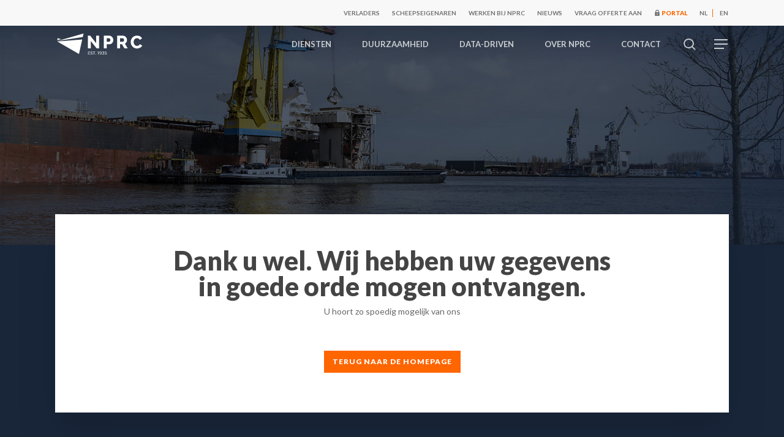

--- FILE ---
content_type: text/html; charset=UTF-8
request_url: https://nprc.eu/sollicitatie-ontvangen/
body_size: 19991
content:
<!doctype html>
<html lang="nl-NL" class="no-js">
<head>


	
	<meta charset="UTF-8">
	<meta name="viewport" content="width=device-width, initial-scale=1, maximum-scale=1, user-scalable=0" /><meta name='robots' content='index, nofollow, max-image-preview:large, max-snippet:-1, max-video-preview:-1' />
	<style>img:is([sizes="auto" i], [sizes^="auto," i]) { contain-intrinsic-size: 3000px 1500px }</style>
	<link rel="alternate" hreflang="nl" href="https://nprc.eu/sollicitatie-ontvangen/" />
<link rel="alternate" hreflang="en" href="https://nprc.eu/thanks-for-applying/?lang=en" />
<link rel="alternate" hreflang="x-default" href="https://nprc.eu/sollicitatie-ontvangen/" />

	<!-- This site is optimized with the Yoast SEO plugin v25.9 - https://yoast.com/wordpress/plugins/seo/ -->
	<title>Bedankpagina solliciteren - NPRC</title>
	<link rel="canonical" href="https://nprc.eu/sollicitatie-ontvangen/" />
	<meta property="og:locale" content="nl_NL" />
	<meta property="og:type" content="article" />
	<meta property="og:title" content="Bedankpagina solliciteren - NPRC" />
	<meta property="og:url" content="https://nprc.eu/sollicitatie-ontvangen/" />
	<meta property="og:site_name" content="NPRC" />
	<meta property="article:modified_time" content="2021-09-20T12:01:57+00:00" />
	<meta name="twitter:card" content="summary_large_image" />
	<meta name="twitter:label1" content="Geschatte leestijd" />
	<meta name="twitter:data1" content="1 minuut" />
	<script type="application/ld+json" class="yoast-schema-graph">{"@context":"https://schema.org","@graph":[{"@type":"WebPage","@id":"https://nprc.eu/sollicitatie-ontvangen/","url":"https://nprc.eu/sollicitatie-ontvangen/","name":"Bedankpagina solliciteren - NPRC","isPartOf":{"@id":"https://nprc.eu/#website"},"datePublished":"2019-10-03T09:32:55+00:00","dateModified":"2021-09-20T12:01:57+00:00","breadcrumb":{"@id":"https://nprc.eu/sollicitatie-ontvangen/#breadcrumb"},"inLanguage":"nl-NL","potentialAction":[{"@type":"ReadAction","target":["https://nprc.eu/sollicitatie-ontvangen/"]}]},{"@type":"BreadcrumbList","@id":"https://nprc.eu/sollicitatie-ontvangen/#breadcrumb","itemListElement":[{"@type":"ListItem","position":1,"name":"Home","item":"https://nprc.eu/"},{"@type":"ListItem","position":2,"name":"Bedankpagina solliciteren"}]},{"@type":"WebSite","@id":"https://nprc.eu/#website","url":"https://nprc.eu/","name":"NPRC","description":"European Inland Waterway Shipping","potentialAction":[{"@type":"SearchAction","target":{"@type":"EntryPoint","urlTemplate":"https://nprc.eu/?s={search_term_string}"},"query-input":{"@type":"PropertyValueSpecification","valueRequired":true,"valueName":"search_term_string"}}],"inLanguage":"nl-NL"}]}</script>
	<!-- / Yoast SEO plugin. -->


<link rel='dns-prefetch' href='//fonts.googleapis.com' />
<link rel="alternate" type="application/rss+xml" title="NPRC &raquo; feed" href="https://nprc.eu/feed/" />
<link rel="alternate" type="application/rss+xml" title="NPRC &raquo; reacties feed" href="https://nprc.eu/comments/feed/" />
<script type="text/javascript">
/* <![CDATA[ */
window._wpemojiSettings = {"baseUrl":"https:\/\/s.w.org\/images\/core\/emoji\/16.0.1\/72x72\/","ext":".png","svgUrl":"https:\/\/s.w.org\/images\/core\/emoji\/16.0.1\/svg\/","svgExt":".svg","source":{"concatemoji":"https:\/\/nprc.eu\/wp-includes\/js\/wp-emoji-release.min.js?ver=6.8.3"}};
/*! This file is auto-generated */
!function(s,n){var o,i,e;function c(e){try{var t={supportTests:e,timestamp:(new Date).valueOf()};sessionStorage.setItem(o,JSON.stringify(t))}catch(e){}}function p(e,t,n){e.clearRect(0,0,e.canvas.width,e.canvas.height),e.fillText(t,0,0);var t=new Uint32Array(e.getImageData(0,0,e.canvas.width,e.canvas.height).data),a=(e.clearRect(0,0,e.canvas.width,e.canvas.height),e.fillText(n,0,0),new Uint32Array(e.getImageData(0,0,e.canvas.width,e.canvas.height).data));return t.every(function(e,t){return e===a[t]})}function u(e,t){e.clearRect(0,0,e.canvas.width,e.canvas.height),e.fillText(t,0,0);for(var n=e.getImageData(16,16,1,1),a=0;a<n.data.length;a++)if(0!==n.data[a])return!1;return!0}function f(e,t,n,a){switch(t){case"flag":return n(e,"\ud83c\udff3\ufe0f\u200d\u26a7\ufe0f","\ud83c\udff3\ufe0f\u200b\u26a7\ufe0f")?!1:!n(e,"\ud83c\udde8\ud83c\uddf6","\ud83c\udde8\u200b\ud83c\uddf6")&&!n(e,"\ud83c\udff4\udb40\udc67\udb40\udc62\udb40\udc65\udb40\udc6e\udb40\udc67\udb40\udc7f","\ud83c\udff4\u200b\udb40\udc67\u200b\udb40\udc62\u200b\udb40\udc65\u200b\udb40\udc6e\u200b\udb40\udc67\u200b\udb40\udc7f");case"emoji":return!a(e,"\ud83e\udedf")}return!1}function g(e,t,n,a){var r="undefined"!=typeof WorkerGlobalScope&&self instanceof WorkerGlobalScope?new OffscreenCanvas(300,150):s.createElement("canvas"),o=r.getContext("2d",{willReadFrequently:!0}),i=(o.textBaseline="top",o.font="600 32px Arial",{});return e.forEach(function(e){i[e]=t(o,e,n,a)}),i}function t(e){var t=s.createElement("script");t.src=e,t.defer=!0,s.head.appendChild(t)}"undefined"!=typeof Promise&&(o="wpEmojiSettingsSupports",i=["flag","emoji"],n.supports={everything:!0,everythingExceptFlag:!0},e=new Promise(function(e){s.addEventListener("DOMContentLoaded",e,{once:!0})}),new Promise(function(t){var n=function(){try{var e=JSON.parse(sessionStorage.getItem(o));if("object"==typeof e&&"number"==typeof e.timestamp&&(new Date).valueOf()<e.timestamp+604800&&"object"==typeof e.supportTests)return e.supportTests}catch(e){}return null}();if(!n){if("undefined"!=typeof Worker&&"undefined"!=typeof OffscreenCanvas&&"undefined"!=typeof URL&&URL.createObjectURL&&"undefined"!=typeof Blob)try{var e="postMessage("+g.toString()+"("+[JSON.stringify(i),f.toString(),p.toString(),u.toString()].join(",")+"));",a=new Blob([e],{type:"text/javascript"}),r=new Worker(URL.createObjectURL(a),{name:"wpTestEmojiSupports"});return void(r.onmessage=function(e){c(n=e.data),r.terminate(),t(n)})}catch(e){}c(n=g(i,f,p,u))}t(n)}).then(function(e){for(var t in e)n.supports[t]=e[t],n.supports.everything=n.supports.everything&&n.supports[t],"flag"!==t&&(n.supports.everythingExceptFlag=n.supports.everythingExceptFlag&&n.supports[t]);n.supports.everythingExceptFlag=n.supports.everythingExceptFlag&&!n.supports.flag,n.DOMReady=!1,n.readyCallback=function(){n.DOMReady=!0}}).then(function(){return e}).then(function(){var e;n.supports.everything||(n.readyCallback(),(e=n.source||{}).concatemoji?t(e.concatemoji):e.wpemoji&&e.twemoji&&(t(e.twemoji),t(e.wpemoji)))}))}((window,document),window._wpemojiSettings);
/* ]]> */
</script>
<style id='wp-emoji-styles-inline-css' type='text/css'>

	img.wp-smiley, img.emoji {
		display: inline !important;
		border: none !important;
		box-shadow: none !important;
		height: 1em !important;
		width: 1em !important;
		margin: 0 0.07em !important;
		vertical-align: -0.1em !important;
		background: none !important;
		padding: 0 !important;
	}
</style>
<link rel='stylesheet' id='wp-block-library-css' href='https://nprc.eu/wp-includes/css/dist/block-library/style.min.css?ver=6.8.3' type='text/css' media='all' />
<style id='global-styles-inline-css' type='text/css'>
:root{--wp--preset--aspect-ratio--square: 1;--wp--preset--aspect-ratio--4-3: 4/3;--wp--preset--aspect-ratio--3-4: 3/4;--wp--preset--aspect-ratio--3-2: 3/2;--wp--preset--aspect-ratio--2-3: 2/3;--wp--preset--aspect-ratio--16-9: 16/9;--wp--preset--aspect-ratio--9-16: 9/16;--wp--preset--color--black: #000000;--wp--preset--color--cyan-bluish-gray: #abb8c3;--wp--preset--color--white: #ffffff;--wp--preset--color--pale-pink: #f78da7;--wp--preset--color--vivid-red: #cf2e2e;--wp--preset--color--luminous-vivid-orange: #ff6900;--wp--preset--color--luminous-vivid-amber: #fcb900;--wp--preset--color--light-green-cyan: #7bdcb5;--wp--preset--color--vivid-green-cyan: #00d084;--wp--preset--color--pale-cyan-blue: #8ed1fc;--wp--preset--color--vivid-cyan-blue: #0693e3;--wp--preset--color--vivid-purple: #9b51e0;--wp--preset--gradient--vivid-cyan-blue-to-vivid-purple: linear-gradient(135deg,rgba(6,147,227,1) 0%,rgb(155,81,224) 100%);--wp--preset--gradient--light-green-cyan-to-vivid-green-cyan: linear-gradient(135deg,rgb(122,220,180) 0%,rgb(0,208,130) 100%);--wp--preset--gradient--luminous-vivid-amber-to-luminous-vivid-orange: linear-gradient(135deg,rgba(252,185,0,1) 0%,rgba(255,105,0,1) 100%);--wp--preset--gradient--luminous-vivid-orange-to-vivid-red: linear-gradient(135deg,rgba(255,105,0,1) 0%,rgb(207,46,46) 100%);--wp--preset--gradient--very-light-gray-to-cyan-bluish-gray: linear-gradient(135deg,rgb(238,238,238) 0%,rgb(169,184,195) 100%);--wp--preset--gradient--cool-to-warm-spectrum: linear-gradient(135deg,rgb(74,234,220) 0%,rgb(151,120,209) 20%,rgb(207,42,186) 40%,rgb(238,44,130) 60%,rgb(251,105,98) 80%,rgb(254,248,76) 100%);--wp--preset--gradient--blush-light-purple: linear-gradient(135deg,rgb(255,206,236) 0%,rgb(152,150,240) 100%);--wp--preset--gradient--blush-bordeaux: linear-gradient(135deg,rgb(254,205,165) 0%,rgb(254,45,45) 50%,rgb(107,0,62) 100%);--wp--preset--gradient--luminous-dusk: linear-gradient(135deg,rgb(255,203,112) 0%,rgb(199,81,192) 50%,rgb(65,88,208) 100%);--wp--preset--gradient--pale-ocean: linear-gradient(135deg,rgb(255,245,203) 0%,rgb(182,227,212) 50%,rgb(51,167,181) 100%);--wp--preset--gradient--electric-grass: linear-gradient(135deg,rgb(202,248,128) 0%,rgb(113,206,126) 100%);--wp--preset--gradient--midnight: linear-gradient(135deg,rgb(2,3,129) 0%,rgb(40,116,252) 100%);--wp--preset--font-size--small: 13px;--wp--preset--font-size--medium: 20px;--wp--preset--font-size--large: 36px;--wp--preset--font-size--x-large: 42px;--wp--preset--spacing--20: 0.44rem;--wp--preset--spacing--30: 0.67rem;--wp--preset--spacing--40: 1rem;--wp--preset--spacing--50: 1.5rem;--wp--preset--spacing--60: 2.25rem;--wp--preset--spacing--70: 3.38rem;--wp--preset--spacing--80: 5.06rem;--wp--preset--shadow--natural: 6px 6px 9px rgba(0, 0, 0, 0.2);--wp--preset--shadow--deep: 12px 12px 50px rgba(0, 0, 0, 0.4);--wp--preset--shadow--sharp: 6px 6px 0px rgba(0, 0, 0, 0.2);--wp--preset--shadow--outlined: 6px 6px 0px -3px rgba(255, 255, 255, 1), 6px 6px rgba(0, 0, 0, 1);--wp--preset--shadow--crisp: 6px 6px 0px rgba(0, 0, 0, 1);}:root { --wp--style--global--content-size: 1300px;--wp--style--global--wide-size: 1300px; }:where(body) { margin: 0; }.wp-site-blocks > .alignleft { float: left; margin-right: 2em; }.wp-site-blocks > .alignright { float: right; margin-left: 2em; }.wp-site-blocks > .aligncenter { justify-content: center; margin-left: auto; margin-right: auto; }:where(.is-layout-flex){gap: 0.5em;}:where(.is-layout-grid){gap: 0.5em;}.is-layout-flow > .alignleft{float: left;margin-inline-start: 0;margin-inline-end: 2em;}.is-layout-flow > .alignright{float: right;margin-inline-start: 2em;margin-inline-end: 0;}.is-layout-flow > .aligncenter{margin-left: auto !important;margin-right: auto !important;}.is-layout-constrained > .alignleft{float: left;margin-inline-start: 0;margin-inline-end: 2em;}.is-layout-constrained > .alignright{float: right;margin-inline-start: 2em;margin-inline-end: 0;}.is-layout-constrained > .aligncenter{margin-left: auto !important;margin-right: auto !important;}.is-layout-constrained > :where(:not(.alignleft):not(.alignright):not(.alignfull)){max-width: var(--wp--style--global--content-size);margin-left: auto !important;margin-right: auto !important;}.is-layout-constrained > .alignwide{max-width: var(--wp--style--global--wide-size);}body .is-layout-flex{display: flex;}.is-layout-flex{flex-wrap: wrap;align-items: center;}.is-layout-flex > :is(*, div){margin: 0;}body .is-layout-grid{display: grid;}.is-layout-grid > :is(*, div){margin: 0;}body{padding-top: 0px;padding-right: 0px;padding-bottom: 0px;padding-left: 0px;}:root :where(.wp-element-button, .wp-block-button__link){background-color: #32373c;border-width: 0;color: #fff;font-family: inherit;font-size: inherit;line-height: inherit;padding: calc(0.667em + 2px) calc(1.333em + 2px);text-decoration: none;}.has-black-color{color: var(--wp--preset--color--black) !important;}.has-cyan-bluish-gray-color{color: var(--wp--preset--color--cyan-bluish-gray) !important;}.has-white-color{color: var(--wp--preset--color--white) !important;}.has-pale-pink-color{color: var(--wp--preset--color--pale-pink) !important;}.has-vivid-red-color{color: var(--wp--preset--color--vivid-red) !important;}.has-luminous-vivid-orange-color{color: var(--wp--preset--color--luminous-vivid-orange) !important;}.has-luminous-vivid-amber-color{color: var(--wp--preset--color--luminous-vivid-amber) !important;}.has-light-green-cyan-color{color: var(--wp--preset--color--light-green-cyan) !important;}.has-vivid-green-cyan-color{color: var(--wp--preset--color--vivid-green-cyan) !important;}.has-pale-cyan-blue-color{color: var(--wp--preset--color--pale-cyan-blue) !important;}.has-vivid-cyan-blue-color{color: var(--wp--preset--color--vivid-cyan-blue) !important;}.has-vivid-purple-color{color: var(--wp--preset--color--vivid-purple) !important;}.has-black-background-color{background-color: var(--wp--preset--color--black) !important;}.has-cyan-bluish-gray-background-color{background-color: var(--wp--preset--color--cyan-bluish-gray) !important;}.has-white-background-color{background-color: var(--wp--preset--color--white) !important;}.has-pale-pink-background-color{background-color: var(--wp--preset--color--pale-pink) !important;}.has-vivid-red-background-color{background-color: var(--wp--preset--color--vivid-red) !important;}.has-luminous-vivid-orange-background-color{background-color: var(--wp--preset--color--luminous-vivid-orange) !important;}.has-luminous-vivid-amber-background-color{background-color: var(--wp--preset--color--luminous-vivid-amber) !important;}.has-light-green-cyan-background-color{background-color: var(--wp--preset--color--light-green-cyan) !important;}.has-vivid-green-cyan-background-color{background-color: var(--wp--preset--color--vivid-green-cyan) !important;}.has-pale-cyan-blue-background-color{background-color: var(--wp--preset--color--pale-cyan-blue) !important;}.has-vivid-cyan-blue-background-color{background-color: var(--wp--preset--color--vivid-cyan-blue) !important;}.has-vivid-purple-background-color{background-color: var(--wp--preset--color--vivid-purple) !important;}.has-black-border-color{border-color: var(--wp--preset--color--black) !important;}.has-cyan-bluish-gray-border-color{border-color: var(--wp--preset--color--cyan-bluish-gray) !important;}.has-white-border-color{border-color: var(--wp--preset--color--white) !important;}.has-pale-pink-border-color{border-color: var(--wp--preset--color--pale-pink) !important;}.has-vivid-red-border-color{border-color: var(--wp--preset--color--vivid-red) !important;}.has-luminous-vivid-orange-border-color{border-color: var(--wp--preset--color--luminous-vivid-orange) !important;}.has-luminous-vivid-amber-border-color{border-color: var(--wp--preset--color--luminous-vivid-amber) !important;}.has-light-green-cyan-border-color{border-color: var(--wp--preset--color--light-green-cyan) !important;}.has-vivid-green-cyan-border-color{border-color: var(--wp--preset--color--vivid-green-cyan) !important;}.has-pale-cyan-blue-border-color{border-color: var(--wp--preset--color--pale-cyan-blue) !important;}.has-vivid-cyan-blue-border-color{border-color: var(--wp--preset--color--vivid-cyan-blue) !important;}.has-vivid-purple-border-color{border-color: var(--wp--preset--color--vivid-purple) !important;}.has-vivid-cyan-blue-to-vivid-purple-gradient-background{background: var(--wp--preset--gradient--vivid-cyan-blue-to-vivid-purple) !important;}.has-light-green-cyan-to-vivid-green-cyan-gradient-background{background: var(--wp--preset--gradient--light-green-cyan-to-vivid-green-cyan) !important;}.has-luminous-vivid-amber-to-luminous-vivid-orange-gradient-background{background: var(--wp--preset--gradient--luminous-vivid-amber-to-luminous-vivid-orange) !important;}.has-luminous-vivid-orange-to-vivid-red-gradient-background{background: var(--wp--preset--gradient--luminous-vivid-orange-to-vivid-red) !important;}.has-very-light-gray-to-cyan-bluish-gray-gradient-background{background: var(--wp--preset--gradient--very-light-gray-to-cyan-bluish-gray) !important;}.has-cool-to-warm-spectrum-gradient-background{background: var(--wp--preset--gradient--cool-to-warm-spectrum) !important;}.has-blush-light-purple-gradient-background{background: var(--wp--preset--gradient--blush-light-purple) !important;}.has-blush-bordeaux-gradient-background{background: var(--wp--preset--gradient--blush-bordeaux) !important;}.has-luminous-dusk-gradient-background{background: var(--wp--preset--gradient--luminous-dusk) !important;}.has-pale-ocean-gradient-background{background: var(--wp--preset--gradient--pale-ocean) !important;}.has-electric-grass-gradient-background{background: var(--wp--preset--gradient--electric-grass) !important;}.has-midnight-gradient-background{background: var(--wp--preset--gradient--midnight) !important;}.has-small-font-size{font-size: var(--wp--preset--font-size--small) !important;}.has-medium-font-size{font-size: var(--wp--preset--font-size--medium) !important;}.has-large-font-size{font-size: var(--wp--preset--font-size--large) !important;}.has-x-large-font-size{font-size: var(--wp--preset--font-size--x-large) !important;}
:where(.wp-block-post-template.is-layout-flex){gap: 1.25em;}:where(.wp-block-post-template.is-layout-grid){gap: 1.25em;}
:where(.wp-block-columns.is-layout-flex){gap: 2em;}:where(.wp-block-columns.is-layout-grid){gap: 2em;}
:root :where(.wp-block-pullquote){font-size: 1.5em;line-height: 1.6;}
</style>
<link rel='stylesheet' id='typed-cursor-css' href='https://nprc.eu/wp-content/plugins/animated-typing-effect/assets/css/cursor.css?ver=6.8.3' type='text/css' media='all' />
<link rel='stylesheet' id='dnd-upload-cf7-css' href='https://nprc.eu/wp-content/plugins/drag-and-drop-multiple-file-upload-contact-form-7/assets/css/dnd-upload-cf7.css?ver=1.3.9.1' type='text/css' media='all' />
<link rel='stylesheet' id='contact-form-7-css' href='https://nprc.eu/wp-content/plugins/contact-form-7/includes/css/styles.css?ver=6.1.1' type='text/css' media='all' />
<link rel='stylesheet' id='searchandfilter-css' href='https://nprc.eu/wp-content/plugins/search-filter/style.css?ver=1' type='text/css' media='all' />
<link rel='stylesheet' id='spam-protect-for-contact-form7-css' href='https://nprc.eu/wp-content/plugins/wp-contact-form-7-spam-blocker/frontend/css/spam-protect-for-contact-form7.css?ver=1.0.0' type='text/css' media='all' />
<link rel='stylesheet' id='wpcf7-redirect-script-frontend-css' href='https://nprc.eu/wp-content/plugins/wpcf7-redirect/build/assets/frontend-script.css?ver=2c532d7e2be36f6af233' type='text/css' media='all' />
<link rel='stylesheet' id='wpml-menu-item-0-css' href='https://nprc.eu/wp-content/plugins/sitepress-multilingual-cms/templates/language-switchers/menu-item/style.min.css?ver=1' type='text/css' media='all' />
<link rel='stylesheet' id='font-awesome-css' href='https://nprc.eu/wp-content/themes/salient/css/font-awesome-legacy.min.css?ver=4.7.1' type='text/css' media='all' />
<link rel='stylesheet' id='salient-grid-system-css' href='https://nprc.eu/wp-content/themes/salient/css/build/grid-system.css?ver=17.0.7' type='text/css' media='all' />
<link rel='stylesheet' id='main-styles-css' href='https://nprc.eu/wp-content/themes/salient/css/build/style.css?ver=17.0.7' type='text/css' media='all' />
<style id='main-styles-inline-css' type='text/css'>
html body[data-header-resize="1"] .container-wrap, 
			html body[data-header-format="left-header"][data-header-resize="0"] .container-wrap, 
			html body[data-header-resize="0"] .container-wrap, 
			body[data-header-format="left-header"][data-header-resize="0"] .container-wrap { 
				padding-top: 0; 
			} 
			.main-content > .row > #breadcrumbs.yoast { 
				padding: 20px 0; 
			}
</style>
<link rel='stylesheet' id='nectar-header-secondary-nav-css' href='https://nprc.eu/wp-content/themes/salient/css/build/header/header-secondary-nav.css?ver=17.0.7' type='text/css' media='all' />
<link rel='stylesheet' id='nectar-cf7-css' href='https://nprc.eu/wp-content/themes/salient/css/build/third-party/cf7.css?ver=17.0.7' type='text/css' media='all' />
<link rel='stylesheet' id='nectar_default_font_open_sans-css' href='https://fonts.googleapis.com/css?family=Open+Sans%3A300%2C400%2C600%2C700&#038;subset=latin%2Clatin-ext' type='text/css' media='all' />
<link rel='stylesheet' id='responsive-css' href='https://nprc.eu/wp-content/themes/salient/css/build/responsive.css?ver=17.0.7' type='text/css' media='all' />
<link rel='stylesheet' id='skin-material-css' href='https://nprc.eu/wp-content/themes/salient/css/build/skin-material.css?ver=17.0.7' type='text/css' media='all' />
<style id='salient-wp-menu-dynamic-fallback-inline-css' type='text/css'>
#header-outer .nectar-ext-menu-item .image-layer-outer,#header-outer .nectar-ext-menu-item .image-layer,#header-outer .nectar-ext-menu-item .color-overlay,#slide-out-widget-area .nectar-ext-menu-item .image-layer-outer,#slide-out-widget-area .nectar-ext-menu-item .color-overlay,#slide-out-widget-area .nectar-ext-menu-item .image-layer{position:absolute;top:0;left:0;width:100%;height:100%;overflow:hidden;}.nectar-ext-menu-item .inner-content{position:relative;z-index:10;width:100%;}.nectar-ext-menu-item .image-layer{background-size:cover;background-position:center;transition:opacity 0.25s ease 0.1s;}.nectar-ext-menu-item .image-layer video{object-fit:cover;width:100%;height:100%;}#header-outer nav .nectar-ext-menu-item .image-layer:not(.loaded){background-image:none!important;}#header-outer nav .nectar-ext-menu-item .image-layer{opacity:0;}#header-outer nav .nectar-ext-menu-item .image-layer.loaded{opacity:1;}.nectar-ext-menu-item span[class*="inherit-h"] + .menu-item-desc{margin-top:0.4rem;}#mobile-menu .nectar-ext-menu-item .title,#slide-out-widget-area .nectar-ext-menu-item .title,.nectar-ext-menu-item .menu-title-text,.nectar-ext-menu-item .menu-item-desc{position:relative;}.nectar-ext-menu-item .menu-item-desc{display:block;line-height:1.4em;}body #slide-out-widget-area .nectar-ext-menu-item .menu-item-desc{line-height:1.4em;}#mobile-menu .nectar-ext-menu-item .title,#slide-out-widget-area .nectar-ext-menu-item:not(.style-img-above-text) .title,.nectar-ext-menu-item:not(.style-img-above-text) .menu-title-text,.nectar-ext-menu-item:not(.style-img-above-text) .menu-item-desc,.nectar-ext-menu-item:not(.style-img-above-text) i:before,.nectar-ext-menu-item:not(.style-img-above-text) .svg-icon{color:#fff;}#mobile-menu .nectar-ext-menu-item.style-img-above-text .title{color:inherit;}.sf-menu li ul li a .nectar-ext-menu-item .menu-title-text:after{display:none;}.menu-item .widget-area-active[data-margin="default"] > div:not(:last-child){margin-bottom:20px;}.nectar-ext-menu-item__button{display:inline-block;padding-top:2em;}#header-outer nav li:not([class*="current"]) > a .nectar-ext-menu-item .inner-content.has-button .title .menu-title-text{background-image:none;}.nectar-ext-menu-item__button .nectar-cta:not([data-color="transparent"]){margin-top:.8em;margin-bottom:.8em;}.nectar-ext-menu-item .color-overlay{transition:opacity 0.5s cubic-bezier(.15,.75,.5,1);}.nectar-ext-menu-item:hover .hover-zoom-in-slow .image-layer{transform:scale(1.15);transition:transform 4s cubic-bezier(0.1,0.2,.7,1);}.nectar-ext-menu-item:hover .hover-zoom-in-slow .color-overlay{transition:opacity 1.5s cubic-bezier(.15,.75,.5,1);}.nectar-ext-menu-item .hover-zoom-in-slow .image-layer{transition:transform 0.5s cubic-bezier(.15,.75,.5,1);}.nectar-ext-menu-item .hover-zoom-in-slow .color-overlay{transition:opacity 0.5s cubic-bezier(.15,.75,.5,1);}.nectar-ext-menu-item:hover .hover-zoom-in .image-layer{transform:scale(1.12);}.nectar-ext-menu-item .hover-zoom-in .image-layer{transition:transform 0.5s cubic-bezier(.15,.75,.5,1);}.nectar-ext-menu-item{display:flex;text-align:left;}#slide-out-widget-area .nectar-ext-menu-item .title,#slide-out-widget-area .nectar-ext-menu-item .menu-item-desc,#slide-out-widget-area .nectar-ext-menu-item .menu-title-text,#mobile-menu .nectar-ext-menu-item .title,#mobile-menu .nectar-ext-menu-item .menu-item-desc,#mobile-menu .nectar-ext-menu-item .menu-title-text{color:inherit!important;}#slide-out-widget-area .nectar-ext-menu-item,#mobile-menu .nectar-ext-menu-item{display:block;}#slide-out-widget-area .nectar-ext-menu-item .inner-content,#mobile-menu .nectar-ext-menu-item .inner-content{width:100%;}#slide-out-widget-area.fullscreen-alt .nectar-ext-menu-item,#slide-out-widget-area.fullscreen .nectar-ext-menu-item{text-align:center;}#header-outer .nectar-ext-menu-item.style-img-above-text .image-layer-outer,#slide-out-widget-area .nectar-ext-menu-item.style-img-above-text .image-layer-outer{position:relative;}#header-outer .nectar-ext-menu-item.style-img-above-text,#slide-out-widget-area .nectar-ext-menu-item.style-img-above-text{flex-direction:column;}
</style>
<link rel='stylesheet' id='js_composer_front-css' href='https://nprc.eu/wp-content/themes/salient/css/build/plugins/js_composer.css?ver=17.0.7' type='text/css' media='all' />
<link rel='stylesheet' id='dynamic-css-css' href='https://nprc.eu/wp-content/themes/salient/css/salient-dynamic-styles.css?ver=44266' type='text/css' media='all' />
<style id='dynamic-css-inline-css' type='text/css'>
.no-rgba #header-space{display:none;}@media only screen and (max-width:999px){body #header-space[data-header-mobile-fixed="1"]{display:none;}#header-outer[data-mobile-fixed="false"]{position:absolute;}}@media only screen and (max-width:999px){body:not(.nectar-no-flex-height) #header-space[data-secondary-header-display="full"]:not([data-header-mobile-fixed="false"]){display:block!important;margin-bottom:-50px;}#header-space[data-secondary-header-display="full"][data-header-mobile-fixed="false"]{display:none;}}@media only screen and (min-width:1000px){#header-space{display:none;}.nectar-slider-wrap.first-section,.parallax_slider_outer.first-section,.full-width-content.first-section,.parallax_slider_outer.first-section .swiper-slide .content,.nectar-slider-wrap.first-section .swiper-slide .content,#page-header-bg,.nder-page-header,#page-header-wrap,.full-width-section.first-section{margin-top:0!important;}body #page-header-bg,body #page-header-wrap{height:102px;}body #search-outer{z-index:100000;}}@media only screen and (min-width:1000px){#page-header-wrap.fullscreen-header,#page-header-wrap.fullscreen-header #page-header-bg,html:not(.nectar-box-roll-loaded) .nectar-box-roll > #page-header-bg.fullscreen-header,.nectar_fullscreen_zoom_recent_projects,#nectar_fullscreen_rows:not(.afterLoaded) > div{height:100vh;}.wpb_row.vc_row-o-full-height.top-level,.wpb_row.vc_row-o-full-height.top-level > .col.span_12{min-height:100vh;}#page-header-bg[data-alignment-v="middle"] .span_6 .inner-wrap,#page-header-bg[data-alignment-v="top"] .span_6 .inner-wrap,.blog-archive-header.color-bg .container{padding-top:75px;}#page-header-wrap.container #page-header-bg .span_6 .inner-wrap{padding-top:0;}.nectar-slider-wrap[data-fullscreen="true"]:not(.loaded),.nectar-slider-wrap[data-fullscreen="true"]:not(.loaded) .swiper-container{height:calc(100vh + 2px)!important;}.admin-bar .nectar-slider-wrap[data-fullscreen="true"]:not(.loaded),.admin-bar .nectar-slider-wrap[data-fullscreen="true"]:not(.loaded) .swiper-container{height:calc(100vh - 30px)!important;}}@media only screen and (max-width:999px){#page-header-bg[data-alignment-v="middle"]:not(.fullscreen-header) .span_6 .inner-wrap,#page-header-bg[data-alignment-v="top"] .span_6 .inner-wrap,.blog-archive-header.color-bg .container{padding-top:34px;}.vc_row.top-level.full-width-section:not(.full-width-ns) > .span_12,#page-header-bg[data-alignment-v="bottom"] .span_6 .inner-wrap{padding-top:24px;}}@media only screen and (max-width:690px){.vc_row.top-level.full-width-section:not(.full-width-ns) > .span_12{padding-top:34px;}.vc_row.top-level.full-width-content .nectar-recent-posts-single_featured .recent-post-container > .inner-wrap{padding-top:24px;}}@media only screen and (max-width:999px) and (min-width:691px){#page-header-bg[data-alignment-v="middle"]:not(.fullscreen-header) .span_6 .inner-wrap,#page-header-bg[data-alignment-v="top"] .span_6 .inner-wrap,.vc_row.top-level.full-width-section:not(.full-width-ns) > .span_12{padding-top:74px;}}@media only screen and (max-width:999px){.full-width-ns .nectar-slider-wrap .swiper-slide[data-y-pos="middle"] .content,.full-width-ns .nectar-slider-wrap .swiper-slide[data-y-pos="top"] .content{padding-top:30px;}}@media only screen and (max-width:999px){.using-mobile-browser #nectar_fullscreen_rows:not(.afterLoaded):not([data-mobile-disable="on"]) > div{height:calc(100vh - 76px);}.using-mobile-browser .wpb_row.vc_row-o-full-height.top-level,.using-mobile-browser .wpb_row.vc_row-o-full-height.top-level > .col.span_12,[data-permanent-transparent="1"].using-mobile-browser .wpb_row.vc_row-o-full-height.top-level,[data-permanent-transparent="1"].using-mobile-browser .wpb_row.vc_row-o-full-height.top-level > .col.span_12{min-height:calc(100vh - 76px);}html:not(.nectar-box-roll-loaded) .nectar-box-roll > #page-header-bg.fullscreen-header,.nectar_fullscreen_zoom_recent_projects,.nectar-slider-wrap[data-fullscreen="true"]:not(.loaded),.nectar-slider-wrap[data-fullscreen="true"]:not(.loaded) .swiper-container,#nectar_fullscreen_rows:not(.afterLoaded):not([data-mobile-disable="on"]) > div{height:calc(100vh - 1px);}.wpb_row.vc_row-o-full-height.top-level,.wpb_row.vc_row-o-full-height.top-level > .col.span_12{min-height:calc(100vh - 1px);}body[data-transparent-header="false"] #ajax-content-wrap.no-scroll{min-height:calc(100vh - 1px);height:calc(100vh - 1px);}}#nectar_fullscreen_rows{background-color:transparent;}.col.padding-5-percent > .vc_column-inner,.col.padding-5-percent > .n-sticky > .vc_column-inner{padding:calc(600px * 0.06);}@media only screen and (max-width:690px){.col.padding-5-percent > .vc_column-inner,.col.padding-5-percent > .n-sticky > .vc_column-inner{padding:calc(100vw * 0.06);}}@media only screen and (min-width:1000px){.col.padding-5-percent > .vc_column-inner,.col.padding-5-percent > .n-sticky > .vc_column-inner{padding:calc((100vw - 180px) * 0.05);}.column_container:not(.vc_col-sm-12) .col.padding-5-percent > .vc_column-inner{padding:calc((100vw - 180px) * 0.025);}}@media only screen and (min-width:1425px){.col.padding-5-percent > .vc_column-inner{padding:calc(1245px * 0.05);}.column_container:not(.vc_col-sm-12) .col.padding-5-percent > .vc_column-inner{padding:calc(1245px * 0.025);}}.full-width-content .col.padding-5-percent > .vc_column-inner{padding:calc(100vw * 0.05);}@media only screen and (max-width:999px){.full-width-content .col.padding-5-percent > .vc_column-inner{padding:calc(100vw * 0.06);}}@media only screen and (min-width:1000px){.full-width-content .column_container:not(.vc_col-sm-12) .col.padding-5-percent > .vc_column-inner{padding:calc(100vw * 0.025);}}.nectar-button.small{border-radius:2px 2px 2px 2px;font-size:12px;padding:8px 14px;color:#FFF;box-shadow:0 -1px rgba(0,0,0,0.1) inset;}.nectar-button.small.see-through,.nectar-button.small.see-through-2,.nectar-button.small.see-through-3{padding-top:6px;padding-bottom:6px}.nectar-button.small i{font-size:16px;line-height:16px;right:26px}.nectar-button.small i.icon-button-arrow{font-size:16px}.nectar-button.has-icon.small,.nectar-button.tilt.has-icon.small{padding-left:33px;padding-right:33px}.nectar-button.has-icon.small:hover span,.nectar-button.tilt.small.has-icon span,body.material .nectar-button.has-icon.small span{-webkit-transform:translateX(-14px);transform:translateX(-14px)}.nectar-button.small.has-icon:hover i,.nectar-button.small.tilt.has-icon i{-webkit-transform:translateX(10px);transform:translateX(10px);}body.material .nectar-button.small i{font-size:14px;}body.material[data-button-style^="rounded"] .nectar-button.small i{font-size:12px;}.screen-reader-text,.nectar-skip-to-content:not(:focus){border:0;clip:rect(1px,1px,1px,1px);clip-path:inset(50%);height:1px;margin:-1px;overflow:hidden;padding:0;position:absolute!important;width:1px;word-wrap:normal!important;}.row .col img:not([srcset]){width:auto;}.row .col img.img-with-animation.nectar-lazy:not([srcset]){width:100%;}
.open-quote {
    display: none !important;
}
#header-secondary-outer {
    position: relative !important;
    top: 0px !important;
    left: 0px !important;
    width: 100% !important;
    z-index: 10000 !important;
}
.hide-up {
    padding-top: 40px !important;
}
#footer-outer #copyright a:hover:not(.nectar-button) {
    color: #1d378e!important;
}
.language-flag {
    width: 30px !important;
    height: 30px !important;
    margin: 5px !important;
    display: inline-block !important;
    transition: all 0.3;
}
.language-flag:hover {
    /*margin-top: -30px;*/
    margin-bottom: 30px;
}

.vlaggetjes .img-with-aniamtion-wrap {
    display: inline-block !important;
}

.shinetext {
	text-align: center;
	position: relative;
	font-family: sans-serif;
	text-transform: uppercase;
	font-size: 2em;
	letter-spacing: 4px;
	overflow: hidden;
	background: linear-gradient(90deg, #000, #fff, #000);
	background-repeat: no-repeat;
	background-size: 80%;
	animation: animate 3s linear infinite;
	-webkit-background-clip: text;
	-webkit-text-fill-color: rgba(255,255,255,.05);
}

.padding_bottom_contact{
    padding-bottom: 30px !important;
}
.padding_bottom_contact_header{
    padding-top: 75px !important;
    padding-bottom: 25px !important;
}

.portallink a {
    font-weight: 900 !important;
    color: #ff6600 !important;
}

.nectar-milestone{
    margin-bottom: 30px !important;
}
.wpml-ls-item + .wpml-ls-item::before {
    background: #ff6600 none repeat scroll 0 0;
    content: "";
    height: 13px;
    left: -2px;
    position: absolute;
    top: 24%;
    width: 1px;
}

html body .wpcf7-form-control-wrap {
    display: inline !important;
}
html body span.wpcf7-list-item {
    margin: 0 !important;
}

.number, .symbol-wrap {
    font-size: 40px !important;
}


body.material[data-header-format="default"] #header-outer[data-has-buttons="yes"]:not([data-format="left-header"]) header#top nav >ul.buttons {
    margin-left: 10px !important;
}

/*CONTACTPAGE*/
.contactname, .contacttitle {
    line-height: 17px !important;
}
.contactname {
    font-weight: 700 !important;
}
.contacttitle {
    padding-bottom: 10px !important;
    font-size: 13px !important;
    color: #1d388e !important;
}
.contactinfo {
    line-height: 23px !important;
}

.phonenumber {
    color: #444444 !important;
}

.phonenumber:hover {
    color: #ff6600 !important;
}

@keyframes animate {
	0% {
		background-position: -500%;
	}
	100% {
		background-position: 500%;
	}
}
#slide-out-widget-area-bg {
    opacity: 1 !important;
}

html body.material #slide-out-widget-area[class*="slide-out-from-right"] .off-canvas-menu-container li a:after {
    border: 0 !important;
}
html body #slide-out-widget-area.slide-out-from-right-hover .inner .off-canvas-menu-container li a:hover {
    color: #ff6701 !important;
}
html body .current_page_item a {
    color: #ff6701 !important;
}

html body .toggle h3 a {
    font-size: 16px !important;
}
.nectar-milestone .number {
    color: #19263a;
}
.fancybox-bg {
    background-color: rgba(25, 38, 58, 0.84);
}

input, textarea {
    background-color: white !important;
}

.single-post .main-content {
    margin-bottom: -175px !important;
    margin-top: -40px !important;
}
.comments-section {
    display: none !important;
    visibility: hidden !important;
}

.auteur-foto {
    width: 200px !important;
    border-radius: 500px !important;
}
html body .contactlinks a {
    color: #ffffff !important;
}
html body .contactlinks a:hover {
    color: #ff6701 !important;
}
a.facebook-share i {
    margin-left: -10px !important;
}

.post-featured-img {
    height: 180px !important;
}

.post-featured-img img {
    height: -webkit-fill-available !important;
    object-fit: cover !important;
}

.article-content-wrap h3 {
    font-size: 24px !important;
}

html body  #slide-out-widget-area {
    background-color: rgba(24, 37, 56, 0.85)!important;
}
#footer-outer #footer-widgets .col ul li {
    line-height: 18px;
}
.footer-logo {
    width: 150px !important;
}
html body #footer-outer .widget h4 {
    color: #ff6701 !important;
}
html body #footer-outer[data-using-bg-img="true"] #copyright {
    background-color: #f9fafc!important;
}
#footer-outer #copyright p {
    font-size: 11px !important;
}
html body #footer-outer #copyright li a i, #footer-outer #copyright p {
    color: #b3bdd0!important;
}

#footer-outer #copyright li a i:hover {
    color: #2b489d!important;
}

.promises li a {
    color: #19263a !important;
    line-height: 30px !important;
}

.nectar-fancy-ul[data-animation="true"] ul li {
        margin-bottom: 20px !important;
}

.promises li a:hover {
    color: #ff6600 !important;
}

.partner-foto{
    border-radius: 500px;
}

#breadcrumbs {
    display: none;
}
.breadcrumbs {
    font-size: 15px;
}


html body .blog-recent[data-style*="classic_enhanced"] .article-content-wrap {
    padding: 25px !important;
}
html body .blog-recent[data-style*="classic_enhanced"].columns-3 .span_4 {
    box-shadow: 0 30px 80px rgba(0,0,0,0.14), 0 20px 70px rgba(0,0,0,0.12);
}

html body .blog-recent[data-style*="classic_enhanced"][data-remove-post-nectar-love="1"][data-remove-post-comment-number="1"][data-remove-post-author="1"] .inner-wrap {
    border-radius: 0 !important;
}
.overlayblock {
    height: 600px;
}
.whiteleftblock {
    position: absolute !important;
    bottom: -599px !important;
}

.swiper-slide .content .buttons {
    padding-top: 10px !important;
}

.wp-image-297 {
    width: 50px !important;
}

.blog-recent[data-style="minimal"] .col {
    background-color: #eff2f7;
}

.row .nectar-icon-list .nectar-icon-list-item h4 {
    font-size: 22px !important;
    font-weight: 900;
}
.list-icon-holder {
    background-color: #ff6600 !important;
}
html body .nectar-icon-list[data-icon-style="border"][data-icon-color="extra-color-2"] .list-icon-holder[data-icon_type="numerical"] span {
    color: white !important;
}

@media screen and (min-width: 1001px) {
    .swiper-slide .content {
        width: 60% !important;
    }
    .border-left {
        border-left: 1px solid #ff6600;
    }
    .dashboardbg {
        margin-bottom: -21px;
        /*box-shadow: 0 30px 80px rgba(0,0,0,0.14), 0 20px 70px rgba(0,0,0,0.12);*/
    }

}


    html body #slide-out-widget-area .mobile-only {
        display: none !important;
        visibility: hidden !important;
    }
    
@media screen and (max-width: 1000px) {
    
    .overlayblock {
        height: 400px !important;
        margin-top: 0px !important;
    }
    body .whiteleftblock {
        bottom: -425px !important;
    }
    #footer-outer {
        text-align: center !important;
    }
    html body #footer-outer #copyright .col ul {
        float: none !important;
        margin: 0 auto !important;
        display: inline-block !important;
    }
}
@media screen and (max-width: 691px) {
    h2 {
        font-size: 28px !important;
    }
    html body .swiper-slide .content .buttons {
        padding-top: 0px !important;
        padding-bottom: 40px !important;
    }
    html body .nectar-milestone .number {
        font-size: 40px !important;
        line-height: 22px !important;
    }
    .underline {
        display: none;
    }
}
@media screen and (min-width: 692px) {
    .desktophide {

    }
}

/*BTN TEST*/
.gradbtn {
 position: absolute;
 top: 50%;
 left: 50%;
 transform: translate(-50%, -50%);
 width: 200px;
 height: 60px;
 text-align: center;
 line-height: 60px;
 color: #fff;
 font-size: 24px;
 text-transform: uppercase;
 text-decoration: none;
 font-family: sans-serif;
 box-sizing: border-box;
 background: linear-gradient(90deg, #03a9f4, #f441a5, #ffeb3b, #03a9f4);
 background-size: 400%;
 border-radius: 30px;
 z-index: 1;
}
.gradbtn:hover
{
 animation: animate 5s linear infinite;
}
@keyframes animate
{
 0%
 {
  background-position: 0%;
 }
 100%
 {
  background-position: 400%;
 }
}
.gradbtn:before
{
 content: '';
 position: absolute;
 top: -5px;
 left: -5px;
 right: -5px;
 bottom: -5px;
 z-index: -1;
 background: linear-gradient(90deg, #03a9f4, #f441a5, #ffeb3b, #03a9f4);
 background-size: 400%;
 border-radius: 40px;
 opacity: 0;
 transition: 0.5s;

 
}
.gradbtn:hover:before {
 filter: blur(20px);
 opacity:1;
 animation: animate 5s linear infinite;
}

.blog-title {
    display: none;
    visibility: hidden;
}

html body .iconimage {
    height: 70px !important;
    width: auto !important;
}

html body .nectar-fancy-box[data-style="parallax_hover"] img {
    width: auto !important;
}


/*OFFCANVAS MENU*/

html body #menu-offcanvas-left,
#menu-offcanvas-right,
#menu-offcanvas-left-nl,
#menu-offcanvas-right-nl,
#menu-offcanvas-bottom,
#menu-offcanvas-bottom-nl,
#menu-offcanvas-bottom-de,
#menu-offcanvas-left-de,
#menu-offcanvas-right-de-2,
html body #menu-offcanvas-right-fr,
html body #menu-offcanvas-bottom-fr,
html body #menu-offcanvas-left-fr{
    text-align: left !important;
    float: left;
}


html body #slide-out-widget-area.fullscreen-alt .inner .widget.widget_nav_menu li a:hover {
    color: rgb(255, 255, 255) !important;
}
html body #slide-out-widget-area.fullscreen-alt .inner .widget.widget_nav_menu li a:active {
    color: rgb(255, 255, 255) !important;
}

html body #slide-out-widget-area .current_page_item a{
    color: rgb(255, 255, 255) !important;
}

html body #menu-offcanvas-left, #menu-offcanvas-left-nl, #menu-offcancas-left-de, #menu-offcanvas-left-nl, html body #menu-offcanvas-left-fr{
    float: left !important;
    margin-right: 70px !important;
}

html body #menu-offcanvas-left li a,
html body #menu-offcanvas-left-nl li a,
html body #menu-offcanvas-left-de li a,
html body #menu-offcanvas-left-nl li a,
html body #menu-offcanvas-left-fr li a{
    font-size: 25px !important;
}

html body #menu-offcanvas-right li a,
html body #menu-offcanvas-right-nl li a,
html body #menu-offcanvas-right-de-2 li a,
html body #menu-offcanvas-right-fr li a{
    font-weight: 500 !important;
    font-size: 25px !important;
}
html body #menu-offcanvas-bottom li a,
html body #menu-offcanvas-bottom-nl li a,
html body #menu-offcanvas-bottom-de li a,
html body #menu-offcanvas-bottom-fr{
    font-size: 14px !important;
    font-weight: 500 !important;
    line-height: 18px !important;
}
.payoff {
    float: left;
    margin-right: 70px;
    margin-top: 8px;
}
.payoff h2 {
    color: rgba(255, 255, 255, 1) !important;
    text-transform: uppercase !important;
    text-align: left !important;
    padding-top:17px !important;
}
#menu-offcanvas-left-de {
    margin-right: 30px !important;
}


body #search-outer #search input[type="text"] {
    border-bottom: 4px solid #ff6600 !important; 
}

body #header-secondary-outer nav >ul >li >a {
    font-size: 10px !important;
}
body[data-dropdown-style="minimal"] #header-secondary-outer ul ul li a {
    padding: 10px !important;
}

.swiper-wrapper .slider-down-arrow {
    padding-bottom: 90px !important;
}

.meta-category a {
    background-color: #ff6601 !important;
    border: 2px solid#ff6601 !important;
    font-size: 11px !important;
}

#slide-out-widget-area.fullscreen-alt {
    overflow: inherit !important;
}

.container-wrap .span_12.light input[type="text"], .container-wrap .span_12.light textarea, .container-wrap .span_12.light input[type="email"], .container-wrap .span_12.light input[type="password"], .container-wrap .span_12.light input[type="tel"], .container-wrap .span_12.light input[type="url"], .container-wrap .span_12.light input[type="search"], .container-wrap .span_12.light input[type="date"] {
    color: #7a7a7a !important;
}

.portalicon {
    width: 10px;
    margin-top: -3px !important;
    vertical-align: middle;
}   
.certificatelogo {
    width: 70px !important;
    height: auto;
}
.certificatelogoniwo {
    width: 130px !important;
    height: auto;
}
html body.single-post.material[data-bg-header="true"] .container-wrap {
    padding-top: 40px!important;
}
#footer-outer {
    margin-top: 31px !important;
}
.grecaptcha-badge {
    display: none !important;
}
.wpcf7-form-control.wpcf7-submit {
    background-color: #ff6600 !important;
}

@media only screen and (max-width: 690px) {
    body h1 {
        font-size: 26px !important;
        line-height: 32px !important;
    }
}

@media screen and (max-width: 1000px) {
    .payoff {
        display: none !important;
    }
    html body .vc_custom_1570212631935 {
        padding-top: 0px !important;
    }
    .wpb_row .span_12 > .col.padding-2-percent[data-padding-pos="all"], .column-inner.padding-1-percent, .column-inner.padding-2-percent[data-padding-pos="all"] {
        margin-top:-90px !important;
    }
    .nprc-milestones {
        padding-top: 80px !important;
    }
    
    .partner-foto {
        margin-top:90px !important;
    }
}


@media screen and (min-width: 1001px) {
    html body #header-outer.transparent[data-transparent-header="true"][data-remove-border="true"] {
        background: rgba(25, 38, 58, 0.5) !important;
        background: linear-gradient(180deg, rgba(25,38,58,0.8) 0%, rgba(25,38,58,0) 100%) !important;
    }
    #menu-offcanvas-bottom,
    #menu-offcanvas-bottom-nl,
    #menu-offcanvas-bottom-de,
    #menu-offcanvas-bottom-fr{
        display: none !important;
    }
    #nav_menu-9, #nav_menu-10 {
        width: 50% !important;
        float: left !important;
    }
    
}

@media screen and (min-width: 991px) {
    #slide-out-widget-area.fullscreen-alt {
        height: 70% !important;
    }
}
@media screen and (max-width: 991px) {
    html body #menu-offcanvas-left li a, html body #menu-offcanvas-right li a,
    html body #menu-offcanvas-left-nl li a, html body #menu-offcanvas-right-nl li a,
    html body #menu-offcanvas-right-de-2 li a,
    html body #menu-offcanvas-right-fr li a, html body #menu-offcanvas-left-nl li a{
        font-size: 20px !important;
        line-height: 32px !important;
    }
    
    #slide-out-widget-area.fullscreen-alt .inner .widget {
        padding: 0px 40px !important;
    }
    
    .padding_bottom_contact{
        padding-bottom: 0 !important;
    }
    
    .padding_bottom_contact_header{
        padding-top: 25px !important;
        padding-bottom: 25px !important;
    }
    
    .payoff h2 {
        font-size: 24px !important;
        line-height: 25px !important;
    }
    html body #slide-out-widget-area.fullscreen-alt .inner .widget {
        margin: 0 auto 20px auto !important;
    }
    .nectar-fancy-box .inner h3 {
        font-size: 18px !important;
    }
    .nectar-fancy-box .inner h5 {
        line-height: 20px !important;
    }
    

}

#menu-item-7513 a{
    width: 250px !important;
    line-height: 1.2 !important;
}
</style>
<link rel='stylesheet' id='salient-child-style-css' href='https://nprc.eu/wp-content/themes/salient-child/style.css?ver=17.0.7' type='text/css' media='all' />
<link rel='stylesheet' id='redux-google-fonts-salient_redux-css' href='https://fonts.googleapis.com/css?family=Lato%3A700%2C400%2C900&#038;ver=6.8.3' type='text/css' media='all' />
<script type="text/javascript" src="https://nprc.eu/wp-includes/js/jquery/jquery.min.js?ver=3.7.1" id="jquery-core-js"></script>
<script type="text/javascript" src="https://nprc.eu/wp-includes/js/jquery/jquery-migrate.min.js?ver=3.4.1" id="jquery-migrate-js"></script>
<script type="text/javascript" src="https://nprc.eu/wp-content/plugins/wp-contact-form-7-spam-blocker/frontend/js/spam-protect-for-contact-form7.js?ver=1.0.0" id="spam-protect-for-contact-form7-js"></script>
<script></script><link rel="https://api.w.org/" href="https://nprc.eu/wp-json/" /><link rel="alternate" title="JSON" type="application/json" href="https://nprc.eu/wp-json/wp/v2/pages/2628" /><link rel="EditURI" type="application/rsd+xml" title="RSD" href="https://nprc.eu/xmlrpc.php?rsd" />
<meta name="generator" content="WordPress 6.8.3" />
<link rel='shortlink' href='https://nprc.eu/?p=2628' />
<link rel="alternate" title="oEmbed (JSON)" type="application/json+oembed" href="https://nprc.eu/wp-json/oembed/1.0/embed?url=https%3A%2F%2Fnprc.eu%2Fsollicitatie-ontvangen%2F" />
<link rel="alternate" title="oEmbed (XML)" type="text/xml+oembed" href="https://nprc.eu/wp-json/oembed/1.0/embed?url=https%3A%2F%2Fnprc.eu%2Fsollicitatie-ontvangen%2F&#038;format=xml" />
<meta name="generator" content="WPML ver:4.8.1 stt:37,1,4,3;" />
<script type="text/javascript"> var root = document.getElementsByTagName( "html" )[0]; root.setAttribute( "class", "js" ); </script><!-- Google Tag Manager -->
<script>(function(w,d,s,l,i){w[l]=w[l]||[];w[l].push({'gtm.start':
new Date().getTime(),event:'gtm.js'});var f=d.getElementsByTagName(s)[0],
j=d.createElement(s),dl=l!='dataLayer'?'&l='+l:'';j.async=true;j.src=
'https://www.googletagmanager.com/gtm.js?id='+i+dl;f.parentNode.insertBefore(j,f);
})(window,document,'script','dataLayer','GTM-NFZC9PJ');</script>
<!-- End Google Tag Manager --><style type="text/css">.recentcomments a{display:inline !important;padding:0 !important;margin:0 !important;}</style><meta name="generator" content="Powered by WPBakery Page Builder - drag and drop page builder for WordPress."/>
<link rel="icon" href="https://nprc.eu/wp-content/uploads/2019/10/cropped-favicon-1-32x32.png" sizes="32x32" />
<link rel="icon" href="https://nprc.eu/wp-content/uploads/2019/10/cropped-favicon-1-192x192.png" sizes="192x192" />
<link rel="apple-touch-icon" href="https://nprc.eu/wp-content/uploads/2019/10/cropped-favicon-1-180x180.png" />
<meta name="msapplication-TileImage" content="https://nprc.eu/wp-content/uploads/2019/10/cropped-favicon-1-270x270.png" />
<noscript><style> .wpb_animate_when_almost_visible { opacity: 1; }</style></noscript></head><body class="wp-singular page-template-default page page-id-2628 wp-theme-salient wp-child-theme-salient-child material wpb-js-composer js-comp-ver-7.8.1 vc_responsive" data-footer-reveal="false" data-footer-reveal-shadow="none" data-header-format="default" data-body-border="off" data-boxed-style="" data-header-breakpoint="1000" data-dropdown-style="minimal" data-cae="easeOutCubic" data-cad="750" data-megamenu-width="contained" data-aie="none" data-ls="fancybox" data-apte="standard" data-hhun="0" data-fancy-form-rcs="default" data-form-style="default" data-form-submit="regular" data-is="minimal" data-button-style="default" data-user-account-button="false" data-flex-cols="true" data-col-gap="default" data-header-inherit-rc="false" data-header-search="true" data-animated-anchors="true" data-ajax-transitions="false" data-full-width-header="false" data-slide-out-widget-area="true" data-slide-out-widget-area-style="fullscreen-alt" data-user-set-ocm="1" data-loading-animation="none" data-bg-header="true" data-responsive="1" data-ext-responsive="true" data-ext-padding="90" data-header-resize="0" data-header-color="light" data-cart="false" data-remove-m-parallax="" data-remove-m-video-bgs="" data-m-animate="0" data-force-header-trans-color="light" data-smooth-scrolling="0" data-permanent-transparent="false" >

	<!-- Google Tag Manager (noscript) -->
<noscript><iframe src="https://www.googletagmanager.com/ns.html?id=GTM-NFZC9PJ"
height="0" width="0" style="display:none;visibility:hidden"></iframe></noscript>
<!-- End Google Tag Manager (noscript) -->
	
	<script type="text/javascript">
	 (function(window, document) {

		document.documentElement.classList.remove("no-js");

		if(navigator.userAgent.match(/(Android|iPod|iPhone|iPad|BlackBerry|IEMobile|Opera Mini)/)) {
			document.body.className += " using-mobile-browser mobile ";
		}
		if(navigator.userAgent.match(/Mac/) && navigator.maxTouchPoints && navigator.maxTouchPoints > 2) {
			document.body.className += " using-ios-device ";
		}

		if( !("ontouchstart" in window) ) {

			var body = document.querySelector("body");
			var winW = window.innerWidth;
			var bodyW = body.clientWidth;

			if (winW > bodyW + 4) {
				body.setAttribute("style", "--scroll-bar-w: " + (winW - bodyW - 4) + "px");
			} else {
				body.setAttribute("style", "--scroll-bar-w: 0px");
			}
		}

	 })(window, document);
   </script><!-- Google Tag Manager (noscript) -->
<noscript><iframe src="https://www.googletagmanager.com/ns.html?id=GTM-NFZC9PJ"
height="0" width="0" style="display:none;visibility:hidden"></iframe></noscript>
<!-- End Google Tag Manager (noscript) --><a href="#ajax-content-wrap" class="nectar-skip-to-content">Skip to main content</a><div class="ocm-effect-wrap"><div class="ocm-effect-wrap-inner">	
	<div id="header-space"  data-header-mobile-fixed='1'></div> 
	
		<div id="header-outer" data-has-menu="true" data-has-buttons="yes" data-header-button_style="default" data-using-pr-menu="false" data-mobile-fixed="1" data-ptnm="1" data-lhe="animated_underline" data-user-set-bg="#ffffff" data-format="default" data-permanent-transparent="false" data-megamenu-rt="0" data-remove-fixed="0" data-header-resize="0" data-cart="false" data-transparency-option="" data-box-shadow="small" data-shrink-num="6" data-using-secondary="1" data-using-logo="1" data-logo-height="40" data-m-logo-height="24" data-padding="10" data-full-width="false" data-condense="false" data-transparent-header="true" data-transparent-shadow-helper="false" data-remove-border="true" class="transparent">
			
	<div id="header-secondary-outer" class="default" data-mobile="default" data-remove-fixed="0" data-lhe="animated_underline" data-secondary-text="false" data-full-width="false" data-mobile-fixed="1" data-permanent-transparent="false" >
		<div class="container">
			<nav>
									<ul class="sf-menu">
						<li id="menu-item-1863" class="menu-item menu-item-type-post_type menu-item-object-page nectar-regular-menu-item menu-item-1863"><a href="https://nprc.eu/verladers/"><span class="menu-title-text">Verladers</span></a></li>
<li id="menu-item-1864" class="menu-item menu-item-type-post_type menu-item-object-page nectar-regular-menu-item menu-item-1864"><a href="https://nprc.eu/scheepseigenaren/"><span class="menu-title-text">Scheepseigenaren</span></a></li>
<li id="menu-item-1866" class="menu-item menu-item-type-post_type menu-item-object-page nectar-regular-menu-item menu-item-1866"><a href="https://nprc.eu/werken-bij-nprc/"><span class="menu-title-text">Werken bij NPRC</span></a></li>
<li id="menu-item-6346" class="menu-item menu-item-type-post_type menu-item-object-page nectar-regular-menu-item menu-item-6346"><a href="https://nprc.eu/nieuws/"><span class="menu-title-text">Nieuws</span></a></li>
<li id="menu-item-1867" class="menu-item menu-item-type-post_type menu-item-object-page nectar-regular-menu-item menu-item-1867"><a href="https://nprc.eu/vraag-offerte-aan/"><span class="menu-title-text">Vraag offerte aan</span></a></li>
<li id="menu-item-1865" class="portallink menu-item menu-item-type-custom menu-item-object-custom nectar-regular-menu-item menu-item-1865"><a target="_blank" rel="noopener" href="https://portal.nprc.nl/"><span class="menu-title-text"><img class="portalicon" src="https://nprc.eu/wp-content/uploads/2019/10/lock.svg"> Portal</span></a></li>
<li id="menu-item-wpml-ls-68-nl" class="menu-item wpml-ls-slot-68 wpml-ls-item wpml-ls-item-nl wpml-ls-current-language wpml-ls-menu-item wpml-ls-first-item menu-item-type-wpml_ls_menu_item menu-item-object-wpml_ls_menu_item nectar-regular-menu-item menu-item-wpml-ls-68-nl"><a title="Schakel over naar NL" href="https://nprc.eu/sollicitatie-ontvangen/" aria-label="Schakel over naar NL" role="menuitem"><span class="menu-title-text">
<span class="wpml-ls-native" lang="nl">NL</span></span></a></li>
<li id="menu-item-wpml-ls-68-en" class="menu-item wpml-ls-slot-68 wpml-ls-item wpml-ls-item-en wpml-ls-menu-item wpml-ls-last-item menu-item-type-wpml_ls_menu_item menu-item-object-wpml_ls_menu_item nectar-regular-menu-item menu-item-wpml-ls-68-en"><a title="Schakel over naar EN" href="https://nprc.eu/thanks-for-applying/?lang=en" aria-label="Schakel over naar EN" role="menuitem"><span class="menu-title-text">
<span class="wpml-ls-native" lang="en">EN</span></span></a></li>
					</ul>
									
			</nav>
		</div>
	</div>
	

<div id="search-outer" class="nectar">
	<div id="search">
		<div class="container">
			 <div id="search-box">
				 <div class="inner-wrap">
					 <div class="col span_12">
						  <form role="search" action="https://nprc.eu/" method="GET">
														 <input type="text" name="s"  value="" aria-label="Search" placeholder="Search" />
							 
						<span>Druk op enter om te zoeken of ESC om te sluiten</span>
												</form>
					</div><!--/span_12-->
				</div><!--/inner-wrap-->
			 </div><!--/search-box-->
			 <div id="close"><a href="#"><span class="screen-reader-text">Close Search</span>
				<span class="close-wrap"> <span class="close-line close-line1"></span> <span class="close-line close-line2"></span> </span>				 </a></div>
		 </div><!--/container-->
	</div><!--/search-->
</div><!--/search-outer-->

<header id="top">
	<div class="container">
		<div class="row">
			<div class="col span_3">
								<a id="logo" href="https://nprc.eu" data-supplied-ml-starting-dark="false" data-supplied-ml-starting="false" data-supplied-ml="false" >
					<img class="stnd skip-lazy" width="" height="" alt="NPRC" src="https://nprc.eu/wp-content/uploads/2019/09/NPRC_logo.svg"  /><img class="starting-logo skip-lazy" width="" height="" alt="NPRC" src="https://nprc.eu/wp-content/uploads/2019/09/NPRC_logo-wit.svg" srcset="https://nprc.eu/wp-content/uploads/2019/09/NPRC_logo-wit.svg 1x, https://nprc.eu/wp-content/uploads/2019/09/NPRC_logo-wit.svg 2x" /><img class="starting-logo dark-version skip-lazy" width="0" height="0" alt="NPRC" src="https://nprc.eu/wp-content/uploads/2021/07/NPRC_logo-zw.svg"  />				</a>
							</div><!--/span_3-->

			<div class="col span_9 col_last">
									<div class="nectar-mobile-only mobile-header"><div class="inner"></div></div>
									<a class="mobile-search" href="#searchbox"><span class="nectar-icon icon-salient-search" aria-hidden="true"></span><span class="screen-reader-text">search</span></a>
														<div class="slide-out-widget-area-toggle mobile-icon fullscreen-alt" data-custom-color="false" data-icon-animation="simple-transform">
						<div> <a href="#slide-out-widget-area" role="button" aria-label="Navigation Menu" aria-expanded="false" class="closed">
							<span class="screen-reader-text">Menu</span><span aria-hidden="true"> <i class="lines-button x2"> <i class="lines"></i> </i> </span>						</a></div>
					</div>
				
									<nav aria-label="Main Menu">
													<ul class="sf-menu">
								<li id="menu-item-2684" class="menu-item menu-item-type-post_type menu-item-object-page nectar-regular-menu-item menu-item-2684"><a href="https://nprc.eu/diensten/"><span class="menu-title-text">Diensten</span></a></li>
<li id="menu-item-7512" class="menu-item menu-item-type-post_type menu-item-object-page nectar-regular-menu-item menu-item-7512"><a href="https://nprc.eu/duurzame-supply-chain/"><span class="menu-title-text">Duurzaamheid</span></a></li>
<li id="menu-item-1859" class="menu-item menu-item-type-post_type menu-item-object-page nectar-regular-menu-item menu-item-1859"><a href="https://nprc.eu/data-driven/"><span class="menu-title-text">Data-driven</span></a></li>
<li id="menu-item-1860" class="menu-item menu-item-type-post_type menu-item-object-page nectar-regular-menu-item menu-item-1860"><a href="https://nprc.eu/over-nprc/"><span class="menu-title-text">Over NPRC</span></a></li>
<li id="menu-item-5232" class="menu-item menu-item-type-post_type menu-item-object-page nectar-regular-menu-item menu-item-5232"><a href="https://nprc.eu/contact/"><span class="menu-title-text">Contact</span></a></li>
							</ul>
													<ul class="buttons sf-menu" data-user-set-ocm="1">

								<li id="search-btn"><div><a href="#searchbox"><span class="icon-salient-search" aria-hidden="true"></span><span class="screen-reader-text">search</span></a></div> </li><li class="slide-out-widget-area-toggle" data-icon-animation="simple-transform" data-custom-color="false"><div> <a href="#slide-out-widget-area" aria-label="Navigation Menu" aria-expanded="false" role="button" class="closed"> <span class="screen-reader-text">Menu</span><span aria-hidden="true"> <i class="lines-button x2"> <i class="lines"></i> </i> </span> </a> </div></li>
							</ul>
						
					</nav>

					
				</div><!--/span_9-->

				
			</div><!--/row-->
					</div><!--/container-->
	</header>		
	</div>
		<div id="ajax-content-wrap">
<div id="page-header-wrap" data-animate-in-effect="none" data-midnight="light" class="" style="height: 400px;"><div id="page-header-bg" class="not-loaded " data-padding-amt="normal" data-animate-in-effect="none" data-midnight="light" data-text-effect="none" data-bg-pos="center" data-alignment="left" data-alignment-v="middle" data-parallax="0" data-height="400"  style="background-color: #000; height:400px;">					<div class="page-header-bg-image-wrap" id="nectar-page-header-p-wrap" data-parallax-speed="fast">
						<div class="page-header-bg-image" style="background-image: url(https://nprc.eu/wp-content/uploads/2019/06/header-services.jpg);"></div>
					</div> 
				<div class="container">
			<div class="row">
				<div class="col span_6 empty-title">
					<div class="inner-wrap">
												<span class="subheader"></span>
					</div>

										</div>
				</div>

				


			</div>
</div>

</div><div class="container-wrap">
	<div class="container main-content" role="main">
		<div class="row">
			<p id="breadcrumbs" class="yoast"><span><span><a href="https://nprc.eu/">Home</a></span> » <span class="breadcrumb_last" aria-current="page"><strong>Bedankpagina solliciteren</strong></span></span></p>
		<div id="fws_6971910114c53"  data-column-margin="default" data-midnight="dark"  class="wpb_row vc_row-fluid vc_row full-width-section"  style="padding-top: 50px; padding-bottom: 50px; "><div class="row-bg-wrap" data-bg-animation="none" data-bg-animation-delay="" data-bg-overlay="false"><div class="inner-wrap row-bg-layer" ><div class="row-bg viewport-desktop using-bg-color"  style="background-color: #19263a; "></div></div></div><div class="row_col_wrap_12 col span_12 dark center">
	<div style="margin-top: -100px; " class="vc_col-sm-12 wpb_column column_container vc_column_container col neg-marg padding-5-percent" data-using-bg="true" data-shadow="medium_depth" data-padding-pos="all" data-has-bg-color="true" data-bg-color="#ffffff" data-bg-opacity="1" data-animation="" data-delay="0" >
		<div class="vc_column-inner" ><div class="column-bg-overlay-wrap column-bg-layer" data-bg-animation="none"><div class="column-bg-overlay" style="opacity: 1; background-color: #ffffff;"></div></div>
			<div class="wpb_wrapper">
				
<div class="wpb_text_column wpb_content_element " >
	<div class="wpb_wrapper">
		<h2 style="text-align: center;">Dank u wel. Wij hebben uw gegevens<br />
in goede orde mogen ontvangen.</h2>
<p style="text-align: center;">U hoort zo spoedig mogelijk van ons</p>
	</div>
</div>



<div class="divider-wrap" data-alignment="default"><div style="height: 30px;" class="divider"></div></div><a class="nectar-button small regular accent-color  regular-button"  role="button" style=""  href="/?lang=nl" data-color-override="false" data-hover-color-override="false" data-hover-text-color-override="#fff"><span>TERUG NAAR DE HOMEPAGE</span></a>
			</div> 
		</div>
	</div> 
</div></div>
		</div>
	</div>
	</div>

<div id="footer-outer" style="background-image:url(https://nprc.eu/wp-content/uploads/2019/06/footer-bg-nprc.svg);" data-midnight="light" data-cols="5" data-custom-color="true" data-disable-copyright="false" data-matching-section-color="false" data-copyright-line="false" data-using-bg-img="true" data-bg-img-overlay="0.2" data-full-width="false" data-using-widget-area="true" data-link-hover="default">
	
		
	<div id="footer-widgets" data-has-widgets="true" data-cols="5">
		
		<div class="container">
			
						
			<div class="row">
				
								
				<div class="col span_3">
					<div id="nav_menu-9" class="widget widget_nav_menu"><h4>DIENSTEN</h4><div class="menu-footer-menu-1-nl-container"><ul id="menu-footer-menu-1-nl" class="menu"><li id="menu-item-1763" class="menu-item menu-item-type-custom menu-item-object-custom menu-item-1763"><a href="/diensten/binnenvaart/">Binnenvaart</a></li>
<li id="menu-item-1764" class="menu-item menu-item-type-custom menu-item-object-custom menu-item-1764"><a href="/diensten/transshipment/">Transshipment</a></li>
<li id="menu-item-1765" class="menu-item menu-item-type-custom menu-item-object-custom menu-item-1765"><a href="/diensten/ladinginspectie/">Cargo inspectie</a></li>
<li id="menu-item-1766" class="menu-item menu-item-type-custom menu-item-object-custom menu-item-1766"><a href="/diensten/voorraadbeheer/">Voorraadbeheer</a></li>
</ul></div></div><div id="nav_menu-10" class="widget widget_nav_menu"><h4>LADINGSTROMEN</h4><div class="menu-footer-menu-2-nl-container"><ul id="menu-footer-menu-2-nl" class="menu"><li id="menu-item-1767" class="menu-item menu-item-type-custom menu-item-object-custom menu-item-1767"><a href="/goederenstromen/agri-bulk/">Agribulk</a></li>
<li id="menu-item-1768" class="menu-item menu-item-type-custom menu-item-object-custom menu-item-1768"><a href="/goederenstromen/biomassa/">Biomassa</a></li>
<li id="menu-item-1769" class="menu-item menu-item-type-custom menu-item-object-custom menu-item-1769"><a href="/goederenstromen/breakbulk/">Breakbulk</a></li>
<li id="menu-item-1770" class="menu-item menu-item-type-custom menu-item-object-custom menu-item-1770"><a href="/goederenstromen/bouwmaterialen/">Bouwmaterialen</a></li>
<li id="menu-item-1772" class="menu-item menu-item-type-custom menu-item-object-custom menu-item-1772"><a href="/goederenstromen/containers/">Containers</a></li>
<li id="menu-item-1774" class="menu-item menu-item-type-custom menu-item-object-custom menu-item-1774"><a href="/goederenstromen/kunstmest/">Kunstmest</a></li>
<li id="menu-item-1776" class="menu-item menu-item-type-custom menu-item-object-custom menu-item-1776"><a href="/goederenstromen/mineralen-chemicalien/">Mineralen &#038; Chemicaliën</a></li>
<li id="menu-item-1777" class="menu-item menu-item-type-custom menu-item-object-custom menu-item-1777"><a href="/goederenstromen/staal-en-erts/">Staal &#038; Erts</a></li>
</ul></div></div>					</div>
					
											
						<div class="col span_3">
							<div id="nav_menu-2" class="widget widget_nav_menu"><h4>WAAROM NPRC?</h4><div class="menu-footer-menu-3-nl-container"><ul id="menu-footer-menu-3-nl" class="menu"><li id="menu-item-1838" class="menu-item menu-item-type-post_type menu-item-object-page menu-item-1838"><a href="https://nprc.eu/beloften/">Beloften</a></li>
<li id="menu-item-1839" class="menu-item menu-item-type-post_type menu-item-object-page menu-item-1839"><a href="https://nprc.eu/data-driven/">Data-driven</a></li>
<li id="menu-item-1841" class="menu-item menu-item-type-post_type menu-item-object-page menu-item-1841"><a href="https://nprc.eu/vloot/">Veelzijdige vloot</a></li>
<li id="menu-item-3029" class="menu-item menu-item-type-post_type menu-item-object-page menu-item-3029"><a href="https://nprc.eu/data-driven-logistics-optimization/">Data Driven Logistics Optimization</a></li>
<li id="menu-item-6872" class="menu-item menu-item-type-post_type menu-item-object-page menu-item-6872"><a href="https://nprc.eu/duurzame-supply-chain/">Duurzame supply chain</a></li>
</ul></div></div>								
							</div>
							
												
						
													<div class="col span_3">
								<div id="nav_menu-4" class="widget widget_nav_menu"><h4>SNEL NAAR</h4><div class="menu-footer-menu-4-nl-container"><ul id="menu-footer-menu-4-nl" class="menu"><li id="menu-item-1844" class="menu-item menu-item-type-post_type menu-item-object-page menu-item-1844"><a href="https://nprc.eu/over-nprc/">Over NPRC</a></li>
<li id="menu-item-1845" class="menu-item menu-item-type-post_type menu-item-object-page menu-item-1845"><a href="https://nprc.eu/nieuws/">Nieuws</a></li>
<li id="menu-item-1846" class="menu-item menu-item-type-post_type menu-item-object-page menu-item-1846"><a href="https://nprc.eu/werken-bij-nprc/">Werken bij NPRC</a></li>
<li id="menu-item-3764" class="menu-item menu-item-type-custom menu-item-object-custom menu-item-3764"><a href="https://nprc.eu/over-nprc/#certificaten">Certificaten</a></li>
<li id="menu-item-5499" class="menu-item menu-item-type-post_type menu-item-object-post menu-item-5499"><a href="https://nprc.eu/stappenplan-modal-shift/">Stappenplan modal shift</a></li>
</ul></div></div>									
								</div>
														
															<div class="col span_3">
									<div id="nav_menu-5" class="widget widget_nav_menu"><h4>KONTAKT</h4><div class="menu-footer-menu-5-nl-container"><ul id="menu-footer-menu-5-nl" class="menu"><li id="menu-item-5710" class="menu-item menu-item-type-post_type menu-item-object-page menu-item-5710"><a href="https://nprc.eu/contact/">Contact</a></li>
<li id="menu-item-1851" class="menu-item menu-item-type-custom menu-item-object-custom menu-item-1851"><a href="https://nprc.eu/contact/rotterdam-nprc/">Rotterdam</a></li>
<li id="menu-item-1852" class="menu-item menu-item-type-custom menu-item-object-custom menu-item-1852"><a href="https://nprc.eu/contact/antwerpen/">Antwerpen</a></li>
<li id="menu-item-5955" class="menu-item menu-item-type-post_type menu-item-object-page menu-item-5955"><a href="https://nprc.eu/contact/doornik/">Doornik</a></li>
<li id="menu-item-1855" class="menu-item menu-item-type-custom menu-item-object-custom menu-item-1855"><a href="https://nprc.eu/contact/duisburg/">Duisburg</a></li>
<li id="menu-item-1853" class="menu-item menu-item-type-custom menu-item-object-custom menu-item-1853"><a href="https://nprc.eu/contact/mannheim/">Mannheim</a></li>
<li id="menu-item-8008" class="menu-item menu-item-type-custom menu-item-object-custom menu-item-8008"><a href="https://nprc.eu/contact/rvc-lar/">Toezicht &#038; Advies</a></li>
</ul></div></div>										
									</div>
																
							</div>
													</div><!--/container-->
					</div><!--/footer-widgets-->
					
					
  <div class="row" id="copyright" data-layout="default">
	
	<div class="container">
	   
				<div class="col span_5">
		   
			<p><a href="https://gettingthemarket.com" target="_blank" rel="noopener">//</a> © 2024 NPRC | <a href="https://nprc.eu/privacyverklaring-eu/">Privacy Statement</a> | <a href="https://nprc.eu/cookiebeleid-eu/">Cookiebeleid</a></p>
		</div><!--/span_5-->
			   
	  <div class="col span_7 col_last">
      <ul class="social">
        <li><a target="_blank" rel="noopener" href="https://www.facebook.com/NPRC-226544480768767/"><span class="screen-reader-text">facebook</span><i class="fa fa-facebook" aria-hidden="true"></i></a></li><li><a target="_blank" rel="noopener" href="https://www.linkedin.com/company/nprc/"><span class="screen-reader-text">linkedin</span><i class="fa fa-linkedin" aria-hidden="true"></i></a></li><li><a target="_blank" rel="noopener" href="https://www.youtube.com/channel/UCnZ4tMhaBBzvEWtn01EAErA"><span class="screen-reader-text">youtube</span><i class="fa fa-youtube-play" aria-hidden="true"></i></a></li>      </ul>
	  </div><!--/span_7-->
    
	  	
	</div><!--/container-->
  </div><!--/row-->
		
</div><!--/footer-outer-->


	<div id="slide-out-widget-area-bg" class="fullscreen-alt dark">
		<div class="bg-inner"></div>		</div>

		<div id="slide-out-widget-area" class="fullscreen-alt" data-dropdown-func="default" data-back-txt="Back">

			<div class="inner-wrap">
			<div class="inner" data-prepend-menu-mobile="true">

				<a class="slide_out_area_close" href="#"><span class="screen-reader-text">Close Menu</span>
					<span class="close-wrap"> <span class="close-line close-line1"></span> <span class="close-line close-line2"></span> </span>				</a>


									<div class="off-canvas-menu-container mobile-only" role="navigation">

						
						<ul class="menu">
							<li class="menu-item menu-item-type-post_type menu-item-object-page menu-item-2684"><a href="https://nprc.eu/diensten/">Diensten</a></li>
<li class="menu-item menu-item-type-post_type menu-item-object-page menu-item-7512"><a href="https://nprc.eu/duurzame-supply-chain/">Duurzaamheid</a></li>
<li class="menu-item menu-item-type-post_type menu-item-object-page menu-item-1859"><a href="https://nprc.eu/data-driven/">Data-driven</a></li>
<li class="menu-item menu-item-type-post_type menu-item-object-page menu-item-1860"><a href="https://nprc.eu/over-nprc/">Over NPRC</a></li>
<li class="menu-item menu-item-type-post_type menu-item-object-page menu-item-5232"><a href="https://nprc.eu/contact/">Contact</a></li>

						</ul>

						<ul class="menu secondary-header-items">
							<li class="menu-item menu-item-type-post_type menu-item-object-page nectar-regular-menu-item menu-item-1863"><a href="https://nprc.eu/verladers/"><span class="menu-title-text">Verladers</span></a></li>
<li class="menu-item menu-item-type-post_type menu-item-object-page nectar-regular-menu-item menu-item-1864"><a href="https://nprc.eu/scheepseigenaren/"><span class="menu-title-text">Scheepseigenaren</span></a></li>
<li class="menu-item menu-item-type-post_type menu-item-object-page nectar-regular-menu-item menu-item-1866"><a href="https://nprc.eu/werken-bij-nprc/"><span class="menu-title-text">Werken bij NPRC</span></a></li>
<li class="menu-item menu-item-type-post_type menu-item-object-page nectar-regular-menu-item menu-item-6346"><a href="https://nprc.eu/nieuws/"><span class="menu-title-text">Nieuws</span></a></li>
<li class="menu-item menu-item-type-post_type menu-item-object-page nectar-regular-menu-item menu-item-1867"><a href="https://nprc.eu/vraag-offerte-aan/"><span class="menu-title-text">Vraag offerte aan</span></a></li>
<li class="portallink menu-item menu-item-type-custom menu-item-object-custom nectar-regular-menu-item menu-item-1865"><a target="_blank" rel="noopener" href="https://portal.nprc.nl/"><span class="menu-title-text"><img class="portalicon" src="https://nprc.eu/wp-content/uploads/2019/10/lock.svg"> Portal</span></a></li>
<li class="menu-item wpml-ls-slot-68 wpml-ls-item wpml-ls-item-nl wpml-ls-current-language wpml-ls-menu-item wpml-ls-first-item menu-item-type-wpml_ls_menu_item menu-item-object-wpml_ls_menu_item nectar-regular-menu-item menu-item-wpml-ls-68-nl"><a title="Schakel over naar NL" href="https://nprc.eu/sollicitatie-ontvangen/" aria-label="Schakel over naar NL" role="menuitem"><span class="menu-title-text">
<span class="wpml-ls-native" lang="nl">NL</span></span></a></li>
<li class="menu-item wpml-ls-slot-68 wpml-ls-item wpml-ls-item-en wpml-ls-menu-item wpml-ls-last-item menu-item-type-wpml_ls_menu_item menu-item-object-wpml_ls_menu_item nectar-regular-menu-item menu-item-wpml-ls-68-en"><a title="Schakel over naar EN" href="https://nprc.eu/thanks-for-applying/?lang=en" aria-label="Schakel over naar EN" role="menuitem"><span class="menu-title-text">
<span class="wpml-ls-native" lang="en">EN</span></span></a></li>
						</ul>
					</div>
					<div id="custom_html-3" class="widget_text widget widget_custom_html"><div class="textwidget custom-html-widget"><div class="payoff">
	<h2>
		Together we can <br>do so much more
	</h2>
</div>
</div></div><div id="nav_menu-6" class="widget widget_nav_menu"><div class="menu-offcanvas-left-nl-container"><ul id="menu-offcanvas-left-nl" class="menu"><li id="menu-item-2651" class="menu-item menu-item-type-post_type menu-item-object-page menu-item-2651"><a href="https://nprc.eu/diensten/">Diensten</a></li>
<li id="menu-item-2634" class="menu-item menu-item-type-post_type menu-item-object-page menu-item-2634"><a href="https://nprc.eu/data-driven/">Data-driven</a></li>
<li id="menu-item-7513" class="menu-item menu-item-type-post_type menu-item-object-page menu-item-7513"><a href="https://nprc.eu/duurzame-supply-chain/">Duurzaamheid</a></li>
<li id="menu-item-2636" class="menu-item menu-item-type-post_type menu-item-object-page menu-item-2636"><a href="https://nprc.eu/over-nprc/">Over NPRC</a></li>
<li id="menu-item-5408" class="menu-item menu-item-type-post_type menu-item-object-page menu-item-5408"><a href="https://nprc.eu/contact/">Contact</a></li>
</ul></div></div><div id="nav_menu-7" class="widget widget_nav_menu"><div class="menu-offcanvas-right-nl-container"><ul id="menu-offcanvas-right-nl" class="menu"><li id="menu-item-2640" class="menu-item menu-item-type-custom menu-item-object-custom menu-item-2640"><a href="https://nprc.eu/beloften/">Onze beloften</a></li>
<li id="menu-item-2641" class="menu-item menu-item-type-custom menu-item-object-custom menu-item-2641"><a href="https://nprc.eu/verladers/">Voor verladers</a></li>
<li id="menu-item-2643" class="menu-item menu-item-type-custom menu-item-object-custom menu-item-2643"><a href="https://nprc.eu/scheepseigenaren/">Scheepseigenaren</a></li>
<li id="menu-item-2644" class="menu-item menu-item-type-custom menu-item-object-custom menu-item-2644"><a href="https://nprc.eu/werken-bij-nprc/">Werken bij NPRC</a></li>
<li id="menu-item-6349" class="menu-item menu-item-type-post_type menu-item-object-page menu-item-6349"><a href="https://nprc.eu/nieuws/">Nieuws</a></li>
<li id="menu-item-2646" class="menu-item menu-item-type-custom menu-item-object-custom menu-item-2646"><a href="/contact/#team">Het NPRC Team</a></li>
</ul></div></div><div id="nav_menu-11" class="widget widget_nav_menu"><div class="menu-offcanvas-bottom-nl-container"><ul id="menu-offcanvas-bottom-nl" class="menu"><li id="menu-item-2740" class="menu-item menu-item-type-post_type menu-item-object-page menu-item-2740"><a href="https://nprc.eu/vraag-offerte-aan/">Offerte</a></li>
<li id="menu-item-3522" class="menu-item menu-item-type-custom menu-item-object-custom menu-item-3522"><a href="https://portal.nprc.nl/"><img class="portalicon" src="https://nprc.eu/wp-content/uploads/2019/10/lock-white.svg"> Portal</a></li>
<li id="menu-item-wpml-ls-92-nl" class="menu-item wpml-ls-slot-92 wpml-ls-item wpml-ls-item-nl wpml-ls-current-language wpml-ls-menu-item wpml-ls-first-item menu-item-type-wpml_ls_menu_item menu-item-object-wpml_ls_menu_item menu-item-wpml-ls-92-nl"><a href="https://nprc.eu/sollicitatie-ontvangen/" title="Schakel over naar NL" aria-label="Schakel over naar NL" role="menuitem"><span class="wpml-ls-display">NL</span></a></li>
<li id="menu-item-wpml-ls-92-en" class="menu-item wpml-ls-slot-92 wpml-ls-item wpml-ls-item-en wpml-ls-menu-item wpml-ls-last-item menu-item-type-wpml_ls_menu_item menu-item-object-wpml_ls_menu_item menu-item-wpml-ls-92-en"><a href="https://nprc.eu/thanks-for-applying/?lang=en" title="Schakel over naar EN" aria-label="Schakel over naar EN" role="menuitem"><span class="wpml-ls-display">EN</span></a></li>
</ul></div></div>
				</div>

				<div class="bottom-meta-wrap"></div><!--/bottom-meta-wrap--></div> <!--/inner-wrap-->
				</div>
		
</div> <!--/ajax-content-wrap-->

	<a id="to-top" aria-label="Back to top" href="#" class="mobile-disabled"><i role="presentation" class="fa fa-angle-up"></i></a>
	</div></div><!--/ocm-effect-wrap--><script type="speculationrules">
{"prefetch":[{"source":"document","where":{"and":[{"href_matches":"\/*"},{"not":{"href_matches":["\/wp-*.php","\/wp-admin\/*","\/wp-content\/uploads\/*","\/wp-content\/*","\/wp-content\/plugins\/*","\/wp-content\/themes\/salient-child\/*","\/wp-content\/themes\/salient\/*","\/*\\?(.+)"]}},{"not":{"selector_matches":"a[rel~=\"nofollow\"]"}},{"not":{"selector_matches":".no-prefetch, .no-prefetch a"}}]},"eagerness":"conservative"}]}
</script>
		<script type="text/javascript">
			function dnd_cf7_generateUUIDv4() {
				const bytes = new Uint8Array(16);
				crypto.getRandomValues(bytes);
				bytes[6] = (bytes[6] & 0x0f) | 0x40; // version 4
				bytes[8] = (bytes[8] & 0x3f) | 0x80; // variant 10
				const hex = Array.from(bytes, b => b.toString(16).padStart(2, "0")).join("");
				return hex.replace(/^(.{8})(.{4})(.{4})(.{4})(.{12})$/, "$1-$2-$3-$4-$5");
			}

			document.addEventListener("DOMContentLoaded", function() {
				if ( ! document.cookie.includes("wpcf7_guest_user_id")) {
					document.cookie = "wpcf7_guest_user_id=" + dnd_cf7_generateUUIDv4() + "; path=/; max-age=" + (12 * 3600) + "; samesite=Lax";
				}
			});
		</script>
		<script type="text/html" id="wpb-modifications"> window.wpbCustomElement = 1; </script><link data-pagespeed-no-defer data-nowprocket data-wpacu-skip data-no-optimize data-noptimize rel='stylesheet' id='main-styles-non-critical-css' href='https://nprc.eu/wp-content/themes/salient/css/build/style-non-critical.css?ver=17.0.7' type='text/css' media='all' />
<link data-pagespeed-no-defer data-nowprocket data-wpacu-skip data-no-optimize data-noptimize rel='stylesheet' id='fancyBox-css' href='https://nprc.eu/wp-content/themes/salient/css/build/plugins/jquery.fancybox.css?ver=3.3.1' type='text/css' media='all' />
<link data-pagespeed-no-defer data-nowprocket data-wpacu-skip data-no-optimize data-noptimize rel='stylesheet' id='nectar-ocm-core-css' href='https://nprc.eu/wp-content/themes/salient/css/build/off-canvas/core.css?ver=17.0.7' type='text/css' media='all' />
<link data-pagespeed-no-defer data-nowprocket data-wpacu-skip data-no-optimize data-noptimize rel='stylesheet' id='nectar-ocm-fullscreen-legacy-css' href='https://nprc.eu/wp-content/themes/salient/css/build/off-canvas/fullscreen-legacy.css?ver=17.0.7' type='text/css' media='all' />
<script type="text/javascript" src="https://nprc.eu/wp-content/plugins/animated-typing-effect/assets/js/typed.js?ver=1" id="typed-script-js"></script>
<script type="text/javascript" src="https://nprc.eu/wp-content/plugins/animated-typing-effect/assets/js/typed.fe.js?ver=1" id="typed-frontend-js"></script>
<script type="text/javascript" src="https://nprc.eu/wp-includes/js/dist/hooks.min.js?ver=4d63a3d491d11ffd8ac6" id="wp-hooks-js"></script>
<script type="text/javascript" src="https://nprc.eu/wp-includes/js/dist/i18n.min.js?ver=5e580eb46a90c2b997e6" id="wp-i18n-js"></script>
<script type="text/javascript" id="wp-i18n-js-after">
/* <![CDATA[ */
wp.i18n.setLocaleData( { 'text direction\u0004ltr': [ 'ltr' ] } );
/* ]]> */
</script>
<script type="text/javascript" src="https://nprc.eu/wp-content/plugins/contact-form-7/includes/swv/js/index.js?ver=6.1.1" id="swv-js"></script>
<script type="text/javascript" id="contact-form-7-js-translations">
/* <![CDATA[ */
( function( domain, translations ) {
	var localeData = translations.locale_data[ domain ] || translations.locale_data.messages;
	localeData[""].domain = domain;
	wp.i18n.setLocaleData( localeData, domain );
} )( "contact-form-7", {"translation-revision-date":"2025-08-10 14:21:22+0000","generator":"GlotPress\/4.0.1","domain":"messages","locale_data":{"messages":{"":{"domain":"messages","plural-forms":"nplurals=2; plural=n != 1;","lang":"nl"},"This contact form is placed in the wrong place.":["Dit contactformulier staat op de verkeerde plek."],"Error:":["Fout:"]}},"comment":{"reference":"includes\/js\/index.js"}} );
/* ]]> */
</script>
<script type="text/javascript" id="contact-form-7-js-before">
/* <![CDATA[ */
var wpcf7 = {
    "api": {
        "root": "https:\/\/nprc.eu\/wp-json\/",
        "namespace": "contact-form-7\/v1"
    }
};
/* ]]> */
</script>
<script type="text/javascript" src="https://nprc.eu/wp-content/plugins/contact-form-7/includes/js/index.js?ver=6.1.1" id="contact-form-7-js"></script>
<script type="text/javascript" id="codedropz-uploader-js-extra">
/* <![CDATA[ */
var dnd_cf7_uploader = {"ajax_url":"https:\/\/nprc.eu\/wp-admin\/admin-ajax.php","ajax_nonce":"c681986d6a","drag_n_drop_upload":{"tag":"h3","text":"Drag & Drop Files Here","or_separator":"ofwel","browse":"Blader door de bestanden","server_max_error":"The uploaded file exceeds the maximum upload size of your server.","large_file":"Uploaded file is too large","inavalid_type":"Uploaded file is not allowed for file type","max_file_limit":"Note : Some of the files are not uploaded ( Only %count% files allowed )","required":"This field is required.","delete":{"text":"deleting","title":"Remove"}},"dnd_text_counter":"van","disable_btn":""};
/* ]]> */
</script>
<script type="text/javascript" src="https://nprc.eu/wp-content/plugins/drag-and-drop-multiple-file-upload-contact-form-7/assets/js/codedropz-uploader-min.js?ver=1.3.9.1" id="codedropz-uploader-js"></script>
<script type="text/javascript" id="wpcf7-redirect-script-js-extra">
/* <![CDATA[ */
var wpcf7r = {"ajax_url":"https:\/\/nprc.eu\/wp-admin\/admin-ajax.php"};
/* ]]> */
</script>
<script type="text/javascript" src="https://nprc.eu/wp-content/plugins/wpcf7-redirect/build/assets/frontend-script.js?ver=2c532d7e2be36f6af233" id="wpcf7-redirect-script-js"></script>
<script type="text/javascript" src="https://nprc.eu/wp-content/themes/salient/js/build/third-party/jquery.easing.min.js?ver=1.3" id="jquery-easing-js"></script>
<script type="text/javascript" src="https://nprc.eu/wp-content/themes/salient/js/build/third-party/jquery.mousewheel.min.js?ver=3.1.13" id="jquery-mousewheel-js"></script>
<script type="text/javascript" src="https://nprc.eu/wp-content/themes/salient/js/build/priority.js?ver=17.0.7" id="nectar_priority-js"></script>
<script type="text/javascript" src="https://nprc.eu/wp-content/themes/salient/js/build/third-party/transit.min.js?ver=0.9.9" id="nectar-transit-js"></script>
<script type="text/javascript" src="https://nprc.eu/wp-content/themes/salient/js/build/third-party/waypoints.js?ver=4.0.2" id="nectar-waypoints-js"></script>
<script type="text/javascript" src="https://nprc.eu/wp-content/themes/salient/js/build/third-party/imagesLoaded.min.js?ver=4.1.4" id="imagesLoaded-js"></script>
<script type="text/javascript" src="https://nprc.eu/wp-content/themes/salient/js/build/third-party/hoverintent.min.js?ver=1.9" id="hoverintent-js"></script>
<script type="text/javascript" src="https://nprc.eu/wp-content/themes/salient/js/build/third-party/jquery.fancybox.js?ver=3.3.9" id="fancyBox-js"></script>
<script type="text/javascript" src="https://nprc.eu/wp-content/themes/salient/js/build/third-party/anime.min.js?ver=4.5.1" id="anime-js"></script>
<script type="text/javascript" src="https://nprc.eu/wp-content/themes/salient/js/build/third-party/superfish.js?ver=1.5.8" id="superfish-js"></script>
<script type="text/javascript" id="nectar-frontend-js-extra">
/* <![CDATA[ */
var nectarLove = {"ajaxurl":"https:\/\/nprc.eu\/wp-admin\/admin-ajax.php","postID":"2628","rooturl":"https:\/\/nprc.eu","disqusComments":"false","loveNonce":"762781d295","mapApiKey":""};
var nectarOptions = {"delay_js":"false","smooth_scroll":"false","smooth_scroll_strength":"50","quick_search":"false","react_compat":"disabled","header_entrance":"false","body_border_func":"default","body_border_mobile":"0","dropdown_hover_intent":"default","simplify_ocm_mobile":"0","mobile_header_format":"default","ocm_btn_position":"default","left_header_dropdown_func":"default","ajax_add_to_cart":"0","ocm_remove_ext_menu_items":"remove_images","woo_product_filter_toggle":"0","woo_sidebar_toggles":"true","woo_sticky_sidebar":"0","woo_minimal_product_hover":"default","woo_minimal_product_effect":"default","woo_related_upsell_carousel":"false","woo_product_variable_select":"default","woo_using_cart_addons":"false","view_transitions_effect":""};
var nectar_front_i18n = {"menu":"Menu","next":"Next","previous":"Previous","close":"Close"};
/* ]]> */
</script>
<script type="text/javascript" src="https://nprc.eu/wp-content/themes/salient/js/build/init.js?ver=17.0.7" id="nectar-frontend-js"></script>
<script type="text/javascript" src="https://nprc.eu/wp-content/plugins/salient-core/js/third-party/touchswipe.min.js?ver=1.0" id="touchswipe-js"></script>
<script type="text/javascript" src="https://www.google.com/recaptcha/api.js?render=6LdAZsYUAAAAAHp_HwPAs_HvJLP56pIaIbnyyMKG&amp;ver=3.0" id="google-recaptcha-js"></script>
<script type="text/javascript" src="https://nprc.eu/wp-includes/js/dist/vendor/wp-polyfill.min.js?ver=3.15.0" id="wp-polyfill-js"></script>
<script type="text/javascript" id="wpcf7-recaptcha-js-before">
/* <![CDATA[ */
var wpcf7_recaptcha = {
    "sitekey": "6LdAZsYUAAAAAHp_HwPAs_HvJLP56pIaIbnyyMKG",
    "actions": {
        "homepage": "homepage",
        "contactform": "contactform"
    }
};
/* ]]> */
</script>
<script type="text/javascript" src="https://nprc.eu/wp-content/plugins/contact-form-7/modules/recaptcha/index.js?ver=6.1.1" id="wpcf7-recaptcha-js"></script>
<script type="text/javascript" src="https://nprc.eu/wp-content/plugins/js_composer_salient/assets/js/dist/js_composer_front.min.js?ver=7.8.1" id="wpb_composer_front_js-js"></script>
<script></script><script type="text/javascript">
window.addEventListener("load", function(event) {
jQuery(".cfx_form_main,.wpcf7-form,.wpforms-form,.gform_wrapper form").each(function(){
var form=jQuery(this); 
var screen_width=""; var screen_height="";
 if(screen_width == ""){
 if(screen){
   screen_width=screen.width;  
 }else{
     screen_width=jQuery(window).width();
 }    }  
  if(screen_height == ""){
 if(screen){
   screen_height=screen.height;  
 }else{
     screen_height=jQuery(window).height();
 }    }
form.append('<input type="hidden" name="vx_width" value="'+screen_width+'">');
form.append('<input type="hidden" name="vx_height" value="'+screen_height+'">');
form.append('<input type="hidden" name="vx_url" value="'+window.location.href+'">');  
}); 

});
</script> 

<script type="text/javascript" id="myformscript" async data-api="e2118c3e5ffd9fed94e945dbc28aea51ecf70ffe" data-client="3527"></script>

</body>
</html>

--- FILE ---
content_type: text/html; charset=utf-8
request_url: https://www.google.com/recaptcha/api2/anchor?ar=1&k=6LdAZsYUAAAAAHp_HwPAs_HvJLP56pIaIbnyyMKG&co=aHR0cHM6Ly9ucHJjLmV1OjQ0Mw..&hl=en&v=PoyoqOPhxBO7pBk68S4YbpHZ&size=invisible&anchor-ms=20000&execute-ms=30000&cb=ytmp2pqwhrii
body_size: 48528
content:
<!DOCTYPE HTML><html dir="ltr" lang="en"><head><meta http-equiv="Content-Type" content="text/html; charset=UTF-8">
<meta http-equiv="X-UA-Compatible" content="IE=edge">
<title>reCAPTCHA</title>
<style type="text/css">
/* cyrillic-ext */
@font-face {
  font-family: 'Roboto';
  font-style: normal;
  font-weight: 400;
  font-stretch: 100%;
  src: url(//fonts.gstatic.com/s/roboto/v48/KFO7CnqEu92Fr1ME7kSn66aGLdTylUAMa3GUBHMdazTgWw.woff2) format('woff2');
  unicode-range: U+0460-052F, U+1C80-1C8A, U+20B4, U+2DE0-2DFF, U+A640-A69F, U+FE2E-FE2F;
}
/* cyrillic */
@font-face {
  font-family: 'Roboto';
  font-style: normal;
  font-weight: 400;
  font-stretch: 100%;
  src: url(//fonts.gstatic.com/s/roboto/v48/KFO7CnqEu92Fr1ME7kSn66aGLdTylUAMa3iUBHMdazTgWw.woff2) format('woff2');
  unicode-range: U+0301, U+0400-045F, U+0490-0491, U+04B0-04B1, U+2116;
}
/* greek-ext */
@font-face {
  font-family: 'Roboto';
  font-style: normal;
  font-weight: 400;
  font-stretch: 100%;
  src: url(//fonts.gstatic.com/s/roboto/v48/KFO7CnqEu92Fr1ME7kSn66aGLdTylUAMa3CUBHMdazTgWw.woff2) format('woff2');
  unicode-range: U+1F00-1FFF;
}
/* greek */
@font-face {
  font-family: 'Roboto';
  font-style: normal;
  font-weight: 400;
  font-stretch: 100%;
  src: url(//fonts.gstatic.com/s/roboto/v48/KFO7CnqEu92Fr1ME7kSn66aGLdTylUAMa3-UBHMdazTgWw.woff2) format('woff2');
  unicode-range: U+0370-0377, U+037A-037F, U+0384-038A, U+038C, U+038E-03A1, U+03A3-03FF;
}
/* math */
@font-face {
  font-family: 'Roboto';
  font-style: normal;
  font-weight: 400;
  font-stretch: 100%;
  src: url(//fonts.gstatic.com/s/roboto/v48/KFO7CnqEu92Fr1ME7kSn66aGLdTylUAMawCUBHMdazTgWw.woff2) format('woff2');
  unicode-range: U+0302-0303, U+0305, U+0307-0308, U+0310, U+0312, U+0315, U+031A, U+0326-0327, U+032C, U+032F-0330, U+0332-0333, U+0338, U+033A, U+0346, U+034D, U+0391-03A1, U+03A3-03A9, U+03B1-03C9, U+03D1, U+03D5-03D6, U+03F0-03F1, U+03F4-03F5, U+2016-2017, U+2034-2038, U+203C, U+2040, U+2043, U+2047, U+2050, U+2057, U+205F, U+2070-2071, U+2074-208E, U+2090-209C, U+20D0-20DC, U+20E1, U+20E5-20EF, U+2100-2112, U+2114-2115, U+2117-2121, U+2123-214F, U+2190, U+2192, U+2194-21AE, U+21B0-21E5, U+21F1-21F2, U+21F4-2211, U+2213-2214, U+2216-22FF, U+2308-230B, U+2310, U+2319, U+231C-2321, U+2336-237A, U+237C, U+2395, U+239B-23B7, U+23D0, U+23DC-23E1, U+2474-2475, U+25AF, U+25B3, U+25B7, U+25BD, U+25C1, U+25CA, U+25CC, U+25FB, U+266D-266F, U+27C0-27FF, U+2900-2AFF, U+2B0E-2B11, U+2B30-2B4C, U+2BFE, U+3030, U+FF5B, U+FF5D, U+1D400-1D7FF, U+1EE00-1EEFF;
}
/* symbols */
@font-face {
  font-family: 'Roboto';
  font-style: normal;
  font-weight: 400;
  font-stretch: 100%;
  src: url(//fonts.gstatic.com/s/roboto/v48/KFO7CnqEu92Fr1ME7kSn66aGLdTylUAMaxKUBHMdazTgWw.woff2) format('woff2');
  unicode-range: U+0001-000C, U+000E-001F, U+007F-009F, U+20DD-20E0, U+20E2-20E4, U+2150-218F, U+2190, U+2192, U+2194-2199, U+21AF, U+21E6-21F0, U+21F3, U+2218-2219, U+2299, U+22C4-22C6, U+2300-243F, U+2440-244A, U+2460-24FF, U+25A0-27BF, U+2800-28FF, U+2921-2922, U+2981, U+29BF, U+29EB, U+2B00-2BFF, U+4DC0-4DFF, U+FFF9-FFFB, U+10140-1018E, U+10190-1019C, U+101A0, U+101D0-101FD, U+102E0-102FB, U+10E60-10E7E, U+1D2C0-1D2D3, U+1D2E0-1D37F, U+1F000-1F0FF, U+1F100-1F1AD, U+1F1E6-1F1FF, U+1F30D-1F30F, U+1F315, U+1F31C, U+1F31E, U+1F320-1F32C, U+1F336, U+1F378, U+1F37D, U+1F382, U+1F393-1F39F, U+1F3A7-1F3A8, U+1F3AC-1F3AF, U+1F3C2, U+1F3C4-1F3C6, U+1F3CA-1F3CE, U+1F3D4-1F3E0, U+1F3ED, U+1F3F1-1F3F3, U+1F3F5-1F3F7, U+1F408, U+1F415, U+1F41F, U+1F426, U+1F43F, U+1F441-1F442, U+1F444, U+1F446-1F449, U+1F44C-1F44E, U+1F453, U+1F46A, U+1F47D, U+1F4A3, U+1F4B0, U+1F4B3, U+1F4B9, U+1F4BB, U+1F4BF, U+1F4C8-1F4CB, U+1F4D6, U+1F4DA, U+1F4DF, U+1F4E3-1F4E6, U+1F4EA-1F4ED, U+1F4F7, U+1F4F9-1F4FB, U+1F4FD-1F4FE, U+1F503, U+1F507-1F50B, U+1F50D, U+1F512-1F513, U+1F53E-1F54A, U+1F54F-1F5FA, U+1F610, U+1F650-1F67F, U+1F687, U+1F68D, U+1F691, U+1F694, U+1F698, U+1F6AD, U+1F6B2, U+1F6B9-1F6BA, U+1F6BC, U+1F6C6-1F6CF, U+1F6D3-1F6D7, U+1F6E0-1F6EA, U+1F6F0-1F6F3, U+1F6F7-1F6FC, U+1F700-1F7FF, U+1F800-1F80B, U+1F810-1F847, U+1F850-1F859, U+1F860-1F887, U+1F890-1F8AD, U+1F8B0-1F8BB, U+1F8C0-1F8C1, U+1F900-1F90B, U+1F93B, U+1F946, U+1F984, U+1F996, U+1F9E9, U+1FA00-1FA6F, U+1FA70-1FA7C, U+1FA80-1FA89, U+1FA8F-1FAC6, U+1FACE-1FADC, U+1FADF-1FAE9, U+1FAF0-1FAF8, U+1FB00-1FBFF;
}
/* vietnamese */
@font-face {
  font-family: 'Roboto';
  font-style: normal;
  font-weight: 400;
  font-stretch: 100%;
  src: url(//fonts.gstatic.com/s/roboto/v48/KFO7CnqEu92Fr1ME7kSn66aGLdTylUAMa3OUBHMdazTgWw.woff2) format('woff2');
  unicode-range: U+0102-0103, U+0110-0111, U+0128-0129, U+0168-0169, U+01A0-01A1, U+01AF-01B0, U+0300-0301, U+0303-0304, U+0308-0309, U+0323, U+0329, U+1EA0-1EF9, U+20AB;
}
/* latin-ext */
@font-face {
  font-family: 'Roboto';
  font-style: normal;
  font-weight: 400;
  font-stretch: 100%;
  src: url(//fonts.gstatic.com/s/roboto/v48/KFO7CnqEu92Fr1ME7kSn66aGLdTylUAMa3KUBHMdazTgWw.woff2) format('woff2');
  unicode-range: U+0100-02BA, U+02BD-02C5, U+02C7-02CC, U+02CE-02D7, U+02DD-02FF, U+0304, U+0308, U+0329, U+1D00-1DBF, U+1E00-1E9F, U+1EF2-1EFF, U+2020, U+20A0-20AB, U+20AD-20C0, U+2113, U+2C60-2C7F, U+A720-A7FF;
}
/* latin */
@font-face {
  font-family: 'Roboto';
  font-style: normal;
  font-weight: 400;
  font-stretch: 100%;
  src: url(//fonts.gstatic.com/s/roboto/v48/KFO7CnqEu92Fr1ME7kSn66aGLdTylUAMa3yUBHMdazQ.woff2) format('woff2');
  unicode-range: U+0000-00FF, U+0131, U+0152-0153, U+02BB-02BC, U+02C6, U+02DA, U+02DC, U+0304, U+0308, U+0329, U+2000-206F, U+20AC, U+2122, U+2191, U+2193, U+2212, U+2215, U+FEFF, U+FFFD;
}
/* cyrillic-ext */
@font-face {
  font-family: 'Roboto';
  font-style: normal;
  font-weight: 500;
  font-stretch: 100%;
  src: url(//fonts.gstatic.com/s/roboto/v48/KFO7CnqEu92Fr1ME7kSn66aGLdTylUAMa3GUBHMdazTgWw.woff2) format('woff2');
  unicode-range: U+0460-052F, U+1C80-1C8A, U+20B4, U+2DE0-2DFF, U+A640-A69F, U+FE2E-FE2F;
}
/* cyrillic */
@font-face {
  font-family: 'Roboto';
  font-style: normal;
  font-weight: 500;
  font-stretch: 100%;
  src: url(//fonts.gstatic.com/s/roboto/v48/KFO7CnqEu92Fr1ME7kSn66aGLdTylUAMa3iUBHMdazTgWw.woff2) format('woff2');
  unicode-range: U+0301, U+0400-045F, U+0490-0491, U+04B0-04B1, U+2116;
}
/* greek-ext */
@font-face {
  font-family: 'Roboto';
  font-style: normal;
  font-weight: 500;
  font-stretch: 100%;
  src: url(//fonts.gstatic.com/s/roboto/v48/KFO7CnqEu92Fr1ME7kSn66aGLdTylUAMa3CUBHMdazTgWw.woff2) format('woff2');
  unicode-range: U+1F00-1FFF;
}
/* greek */
@font-face {
  font-family: 'Roboto';
  font-style: normal;
  font-weight: 500;
  font-stretch: 100%;
  src: url(//fonts.gstatic.com/s/roboto/v48/KFO7CnqEu92Fr1ME7kSn66aGLdTylUAMa3-UBHMdazTgWw.woff2) format('woff2');
  unicode-range: U+0370-0377, U+037A-037F, U+0384-038A, U+038C, U+038E-03A1, U+03A3-03FF;
}
/* math */
@font-face {
  font-family: 'Roboto';
  font-style: normal;
  font-weight: 500;
  font-stretch: 100%;
  src: url(//fonts.gstatic.com/s/roboto/v48/KFO7CnqEu92Fr1ME7kSn66aGLdTylUAMawCUBHMdazTgWw.woff2) format('woff2');
  unicode-range: U+0302-0303, U+0305, U+0307-0308, U+0310, U+0312, U+0315, U+031A, U+0326-0327, U+032C, U+032F-0330, U+0332-0333, U+0338, U+033A, U+0346, U+034D, U+0391-03A1, U+03A3-03A9, U+03B1-03C9, U+03D1, U+03D5-03D6, U+03F0-03F1, U+03F4-03F5, U+2016-2017, U+2034-2038, U+203C, U+2040, U+2043, U+2047, U+2050, U+2057, U+205F, U+2070-2071, U+2074-208E, U+2090-209C, U+20D0-20DC, U+20E1, U+20E5-20EF, U+2100-2112, U+2114-2115, U+2117-2121, U+2123-214F, U+2190, U+2192, U+2194-21AE, U+21B0-21E5, U+21F1-21F2, U+21F4-2211, U+2213-2214, U+2216-22FF, U+2308-230B, U+2310, U+2319, U+231C-2321, U+2336-237A, U+237C, U+2395, U+239B-23B7, U+23D0, U+23DC-23E1, U+2474-2475, U+25AF, U+25B3, U+25B7, U+25BD, U+25C1, U+25CA, U+25CC, U+25FB, U+266D-266F, U+27C0-27FF, U+2900-2AFF, U+2B0E-2B11, U+2B30-2B4C, U+2BFE, U+3030, U+FF5B, U+FF5D, U+1D400-1D7FF, U+1EE00-1EEFF;
}
/* symbols */
@font-face {
  font-family: 'Roboto';
  font-style: normal;
  font-weight: 500;
  font-stretch: 100%;
  src: url(//fonts.gstatic.com/s/roboto/v48/KFO7CnqEu92Fr1ME7kSn66aGLdTylUAMaxKUBHMdazTgWw.woff2) format('woff2');
  unicode-range: U+0001-000C, U+000E-001F, U+007F-009F, U+20DD-20E0, U+20E2-20E4, U+2150-218F, U+2190, U+2192, U+2194-2199, U+21AF, U+21E6-21F0, U+21F3, U+2218-2219, U+2299, U+22C4-22C6, U+2300-243F, U+2440-244A, U+2460-24FF, U+25A0-27BF, U+2800-28FF, U+2921-2922, U+2981, U+29BF, U+29EB, U+2B00-2BFF, U+4DC0-4DFF, U+FFF9-FFFB, U+10140-1018E, U+10190-1019C, U+101A0, U+101D0-101FD, U+102E0-102FB, U+10E60-10E7E, U+1D2C0-1D2D3, U+1D2E0-1D37F, U+1F000-1F0FF, U+1F100-1F1AD, U+1F1E6-1F1FF, U+1F30D-1F30F, U+1F315, U+1F31C, U+1F31E, U+1F320-1F32C, U+1F336, U+1F378, U+1F37D, U+1F382, U+1F393-1F39F, U+1F3A7-1F3A8, U+1F3AC-1F3AF, U+1F3C2, U+1F3C4-1F3C6, U+1F3CA-1F3CE, U+1F3D4-1F3E0, U+1F3ED, U+1F3F1-1F3F3, U+1F3F5-1F3F7, U+1F408, U+1F415, U+1F41F, U+1F426, U+1F43F, U+1F441-1F442, U+1F444, U+1F446-1F449, U+1F44C-1F44E, U+1F453, U+1F46A, U+1F47D, U+1F4A3, U+1F4B0, U+1F4B3, U+1F4B9, U+1F4BB, U+1F4BF, U+1F4C8-1F4CB, U+1F4D6, U+1F4DA, U+1F4DF, U+1F4E3-1F4E6, U+1F4EA-1F4ED, U+1F4F7, U+1F4F9-1F4FB, U+1F4FD-1F4FE, U+1F503, U+1F507-1F50B, U+1F50D, U+1F512-1F513, U+1F53E-1F54A, U+1F54F-1F5FA, U+1F610, U+1F650-1F67F, U+1F687, U+1F68D, U+1F691, U+1F694, U+1F698, U+1F6AD, U+1F6B2, U+1F6B9-1F6BA, U+1F6BC, U+1F6C6-1F6CF, U+1F6D3-1F6D7, U+1F6E0-1F6EA, U+1F6F0-1F6F3, U+1F6F7-1F6FC, U+1F700-1F7FF, U+1F800-1F80B, U+1F810-1F847, U+1F850-1F859, U+1F860-1F887, U+1F890-1F8AD, U+1F8B0-1F8BB, U+1F8C0-1F8C1, U+1F900-1F90B, U+1F93B, U+1F946, U+1F984, U+1F996, U+1F9E9, U+1FA00-1FA6F, U+1FA70-1FA7C, U+1FA80-1FA89, U+1FA8F-1FAC6, U+1FACE-1FADC, U+1FADF-1FAE9, U+1FAF0-1FAF8, U+1FB00-1FBFF;
}
/* vietnamese */
@font-face {
  font-family: 'Roboto';
  font-style: normal;
  font-weight: 500;
  font-stretch: 100%;
  src: url(//fonts.gstatic.com/s/roboto/v48/KFO7CnqEu92Fr1ME7kSn66aGLdTylUAMa3OUBHMdazTgWw.woff2) format('woff2');
  unicode-range: U+0102-0103, U+0110-0111, U+0128-0129, U+0168-0169, U+01A0-01A1, U+01AF-01B0, U+0300-0301, U+0303-0304, U+0308-0309, U+0323, U+0329, U+1EA0-1EF9, U+20AB;
}
/* latin-ext */
@font-face {
  font-family: 'Roboto';
  font-style: normal;
  font-weight: 500;
  font-stretch: 100%;
  src: url(//fonts.gstatic.com/s/roboto/v48/KFO7CnqEu92Fr1ME7kSn66aGLdTylUAMa3KUBHMdazTgWw.woff2) format('woff2');
  unicode-range: U+0100-02BA, U+02BD-02C5, U+02C7-02CC, U+02CE-02D7, U+02DD-02FF, U+0304, U+0308, U+0329, U+1D00-1DBF, U+1E00-1E9F, U+1EF2-1EFF, U+2020, U+20A0-20AB, U+20AD-20C0, U+2113, U+2C60-2C7F, U+A720-A7FF;
}
/* latin */
@font-face {
  font-family: 'Roboto';
  font-style: normal;
  font-weight: 500;
  font-stretch: 100%;
  src: url(//fonts.gstatic.com/s/roboto/v48/KFO7CnqEu92Fr1ME7kSn66aGLdTylUAMa3yUBHMdazQ.woff2) format('woff2');
  unicode-range: U+0000-00FF, U+0131, U+0152-0153, U+02BB-02BC, U+02C6, U+02DA, U+02DC, U+0304, U+0308, U+0329, U+2000-206F, U+20AC, U+2122, U+2191, U+2193, U+2212, U+2215, U+FEFF, U+FFFD;
}
/* cyrillic-ext */
@font-face {
  font-family: 'Roboto';
  font-style: normal;
  font-weight: 900;
  font-stretch: 100%;
  src: url(//fonts.gstatic.com/s/roboto/v48/KFO7CnqEu92Fr1ME7kSn66aGLdTylUAMa3GUBHMdazTgWw.woff2) format('woff2');
  unicode-range: U+0460-052F, U+1C80-1C8A, U+20B4, U+2DE0-2DFF, U+A640-A69F, U+FE2E-FE2F;
}
/* cyrillic */
@font-face {
  font-family: 'Roboto';
  font-style: normal;
  font-weight: 900;
  font-stretch: 100%;
  src: url(//fonts.gstatic.com/s/roboto/v48/KFO7CnqEu92Fr1ME7kSn66aGLdTylUAMa3iUBHMdazTgWw.woff2) format('woff2');
  unicode-range: U+0301, U+0400-045F, U+0490-0491, U+04B0-04B1, U+2116;
}
/* greek-ext */
@font-face {
  font-family: 'Roboto';
  font-style: normal;
  font-weight: 900;
  font-stretch: 100%;
  src: url(//fonts.gstatic.com/s/roboto/v48/KFO7CnqEu92Fr1ME7kSn66aGLdTylUAMa3CUBHMdazTgWw.woff2) format('woff2');
  unicode-range: U+1F00-1FFF;
}
/* greek */
@font-face {
  font-family: 'Roboto';
  font-style: normal;
  font-weight: 900;
  font-stretch: 100%;
  src: url(//fonts.gstatic.com/s/roboto/v48/KFO7CnqEu92Fr1ME7kSn66aGLdTylUAMa3-UBHMdazTgWw.woff2) format('woff2');
  unicode-range: U+0370-0377, U+037A-037F, U+0384-038A, U+038C, U+038E-03A1, U+03A3-03FF;
}
/* math */
@font-face {
  font-family: 'Roboto';
  font-style: normal;
  font-weight: 900;
  font-stretch: 100%;
  src: url(//fonts.gstatic.com/s/roboto/v48/KFO7CnqEu92Fr1ME7kSn66aGLdTylUAMawCUBHMdazTgWw.woff2) format('woff2');
  unicode-range: U+0302-0303, U+0305, U+0307-0308, U+0310, U+0312, U+0315, U+031A, U+0326-0327, U+032C, U+032F-0330, U+0332-0333, U+0338, U+033A, U+0346, U+034D, U+0391-03A1, U+03A3-03A9, U+03B1-03C9, U+03D1, U+03D5-03D6, U+03F0-03F1, U+03F4-03F5, U+2016-2017, U+2034-2038, U+203C, U+2040, U+2043, U+2047, U+2050, U+2057, U+205F, U+2070-2071, U+2074-208E, U+2090-209C, U+20D0-20DC, U+20E1, U+20E5-20EF, U+2100-2112, U+2114-2115, U+2117-2121, U+2123-214F, U+2190, U+2192, U+2194-21AE, U+21B0-21E5, U+21F1-21F2, U+21F4-2211, U+2213-2214, U+2216-22FF, U+2308-230B, U+2310, U+2319, U+231C-2321, U+2336-237A, U+237C, U+2395, U+239B-23B7, U+23D0, U+23DC-23E1, U+2474-2475, U+25AF, U+25B3, U+25B7, U+25BD, U+25C1, U+25CA, U+25CC, U+25FB, U+266D-266F, U+27C0-27FF, U+2900-2AFF, U+2B0E-2B11, U+2B30-2B4C, U+2BFE, U+3030, U+FF5B, U+FF5D, U+1D400-1D7FF, U+1EE00-1EEFF;
}
/* symbols */
@font-face {
  font-family: 'Roboto';
  font-style: normal;
  font-weight: 900;
  font-stretch: 100%;
  src: url(//fonts.gstatic.com/s/roboto/v48/KFO7CnqEu92Fr1ME7kSn66aGLdTylUAMaxKUBHMdazTgWw.woff2) format('woff2');
  unicode-range: U+0001-000C, U+000E-001F, U+007F-009F, U+20DD-20E0, U+20E2-20E4, U+2150-218F, U+2190, U+2192, U+2194-2199, U+21AF, U+21E6-21F0, U+21F3, U+2218-2219, U+2299, U+22C4-22C6, U+2300-243F, U+2440-244A, U+2460-24FF, U+25A0-27BF, U+2800-28FF, U+2921-2922, U+2981, U+29BF, U+29EB, U+2B00-2BFF, U+4DC0-4DFF, U+FFF9-FFFB, U+10140-1018E, U+10190-1019C, U+101A0, U+101D0-101FD, U+102E0-102FB, U+10E60-10E7E, U+1D2C0-1D2D3, U+1D2E0-1D37F, U+1F000-1F0FF, U+1F100-1F1AD, U+1F1E6-1F1FF, U+1F30D-1F30F, U+1F315, U+1F31C, U+1F31E, U+1F320-1F32C, U+1F336, U+1F378, U+1F37D, U+1F382, U+1F393-1F39F, U+1F3A7-1F3A8, U+1F3AC-1F3AF, U+1F3C2, U+1F3C4-1F3C6, U+1F3CA-1F3CE, U+1F3D4-1F3E0, U+1F3ED, U+1F3F1-1F3F3, U+1F3F5-1F3F7, U+1F408, U+1F415, U+1F41F, U+1F426, U+1F43F, U+1F441-1F442, U+1F444, U+1F446-1F449, U+1F44C-1F44E, U+1F453, U+1F46A, U+1F47D, U+1F4A3, U+1F4B0, U+1F4B3, U+1F4B9, U+1F4BB, U+1F4BF, U+1F4C8-1F4CB, U+1F4D6, U+1F4DA, U+1F4DF, U+1F4E3-1F4E6, U+1F4EA-1F4ED, U+1F4F7, U+1F4F9-1F4FB, U+1F4FD-1F4FE, U+1F503, U+1F507-1F50B, U+1F50D, U+1F512-1F513, U+1F53E-1F54A, U+1F54F-1F5FA, U+1F610, U+1F650-1F67F, U+1F687, U+1F68D, U+1F691, U+1F694, U+1F698, U+1F6AD, U+1F6B2, U+1F6B9-1F6BA, U+1F6BC, U+1F6C6-1F6CF, U+1F6D3-1F6D7, U+1F6E0-1F6EA, U+1F6F0-1F6F3, U+1F6F7-1F6FC, U+1F700-1F7FF, U+1F800-1F80B, U+1F810-1F847, U+1F850-1F859, U+1F860-1F887, U+1F890-1F8AD, U+1F8B0-1F8BB, U+1F8C0-1F8C1, U+1F900-1F90B, U+1F93B, U+1F946, U+1F984, U+1F996, U+1F9E9, U+1FA00-1FA6F, U+1FA70-1FA7C, U+1FA80-1FA89, U+1FA8F-1FAC6, U+1FACE-1FADC, U+1FADF-1FAE9, U+1FAF0-1FAF8, U+1FB00-1FBFF;
}
/* vietnamese */
@font-face {
  font-family: 'Roboto';
  font-style: normal;
  font-weight: 900;
  font-stretch: 100%;
  src: url(//fonts.gstatic.com/s/roboto/v48/KFO7CnqEu92Fr1ME7kSn66aGLdTylUAMa3OUBHMdazTgWw.woff2) format('woff2');
  unicode-range: U+0102-0103, U+0110-0111, U+0128-0129, U+0168-0169, U+01A0-01A1, U+01AF-01B0, U+0300-0301, U+0303-0304, U+0308-0309, U+0323, U+0329, U+1EA0-1EF9, U+20AB;
}
/* latin-ext */
@font-face {
  font-family: 'Roboto';
  font-style: normal;
  font-weight: 900;
  font-stretch: 100%;
  src: url(//fonts.gstatic.com/s/roboto/v48/KFO7CnqEu92Fr1ME7kSn66aGLdTylUAMa3KUBHMdazTgWw.woff2) format('woff2');
  unicode-range: U+0100-02BA, U+02BD-02C5, U+02C7-02CC, U+02CE-02D7, U+02DD-02FF, U+0304, U+0308, U+0329, U+1D00-1DBF, U+1E00-1E9F, U+1EF2-1EFF, U+2020, U+20A0-20AB, U+20AD-20C0, U+2113, U+2C60-2C7F, U+A720-A7FF;
}
/* latin */
@font-face {
  font-family: 'Roboto';
  font-style: normal;
  font-weight: 900;
  font-stretch: 100%;
  src: url(//fonts.gstatic.com/s/roboto/v48/KFO7CnqEu92Fr1ME7kSn66aGLdTylUAMa3yUBHMdazQ.woff2) format('woff2');
  unicode-range: U+0000-00FF, U+0131, U+0152-0153, U+02BB-02BC, U+02C6, U+02DA, U+02DC, U+0304, U+0308, U+0329, U+2000-206F, U+20AC, U+2122, U+2191, U+2193, U+2212, U+2215, U+FEFF, U+FFFD;
}

</style>
<link rel="stylesheet" type="text/css" href="https://www.gstatic.com/recaptcha/releases/PoyoqOPhxBO7pBk68S4YbpHZ/styles__ltr.css">
<script nonce="I0sdkHTY_CAGijbSvaVjLA" type="text/javascript">window['__recaptcha_api'] = 'https://www.google.com/recaptcha/api2/';</script>
<script type="text/javascript" src="https://www.gstatic.com/recaptcha/releases/PoyoqOPhxBO7pBk68S4YbpHZ/recaptcha__en.js" nonce="I0sdkHTY_CAGijbSvaVjLA">
      
    </script></head>
<body><div id="rc-anchor-alert" class="rc-anchor-alert"></div>
<input type="hidden" id="recaptcha-token" value="[base64]">
<script type="text/javascript" nonce="I0sdkHTY_CAGijbSvaVjLA">
      recaptcha.anchor.Main.init("[\x22ainput\x22,[\x22bgdata\x22,\x22\x22,\[base64]/[base64]/[base64]/bmV3IHJbeF0oY1swXSk6RT09Mj9uZXcgclt4XShjWzBdLGNbMV0pOkU9PTM/bmV3IHJbeF0oY1swXSxjWzFdLGNbMl0pOkU9PTQ/[base64]/[base64]/[base64]/[base64]/[base64]/[base64]/[base64]/[base64]\x22,\[base64]\x22,\x22C8KAw4/Dl3/DvMOww5fDqMOBw6ZKJMOhwowjw40+wp8NRsOaPcO8w5/Dp8Ktw7vDo0jCvsO0w6PDncKiw69heHYZwoTCkVTDhcK9bGR2bcOJUwdxw5rDmMO4w7jDuClUwpY4w4JgwqDDnMK+CEEvw4LDhcOLWcODw4NnNjDCrcOLPjETw4pGXsK/wprDryXCgnXCscOYEUfDlMOhw6fDhsOWdmLCs8Okw4EIRWjCmcKwwp9AwoTCgGpXUHfDoyzCoMObSj7Cl8KKEk9kMsOVF8KZK8ONwosYw7zCohxpKMKpHcOsD8KKJcO5VQbCulXCrnPDn8KQLsOzKcKpw7RDTsKSe8ONwrY/wowyFUobRsO/aT7Ct8K+wqTDqsKpw5rCpMOlMcK4csOCSsO1J8OCwq1awoLCmhDCmnl5a1/CsMKGW0HDuCIhcnzDglUFwpUcM8KxTkDCkBB6wrEUwrzCpBHDn8Obw6h2w5Yvw4ANdjTDr8OGwohHRUhSwrTCsTjCrcObMMOlT8O/[base64]/CggXCpsOYag1jPcO0woRRwofDlV1Gw59+wqtuOcOUw7Q9fxrCm8Kcwpd3wr0ebcORD8KjwrVLwqcSw65Yw7LCngXDo8ORQXrDridYw4vDpsObw7xFMiLDgMK8w7Vswp5CUCfCl1Vkw57CmXgAwrM8w7bCvg/DqsKIRQEtwooQwro6YMOaw4xVw6XDoMKyAC4wb0o6VjYOACLDusObGn92w4fDuMO/[base64]/DksOywoxJdsOoHgRXJMKYaXxPwpobwofDgEllRGbDrRPDn8KNGMKSwqfCoF1UecOMwqZobsKNPSbDhXg1BHYGGXXCsMOLw7/Dg8KawprDm8OJRcKUfkoFw7TCrGtVwp8PQcKha0DCg8Kowp/CtcOmw5DDvMOGBsKLD8ONw7zChSfChMKYw6tcbGBwwo7DjcOKbMOZMMKuAMK/wocFDE46G1lpZX/DkTDDrlTCocKvwp/[base64]/[base64]/DtBbDsVrDt8KpVMOJfgEXw5ZqGHzCq8KbP8K/w6oowqEhw4YZw7jDt8KnwpfDskUVKm3Dq8OLw7fDtcO7wqPDsjJMw4BLw5PDn33Cn8OTUcKswp3DjcKiUsOgdCYdVMOsw43DtiLDrsOtGcKXw5tXwooOwqTDhMOtw7/DlHfCk8OhFsKmw6nCp8OSdcKRw70jw7kWw69nL8Kqwplzwqk5dk3Cvk/DocOTU8OPwoXDt17Cm1V9N3/CvMOiw4jDosKNwqrDgMOuw5jDtzfChFomwolOw4vDtcKtwrnDpsKJwpXCigPDnMO+KUlEZCtYw43DmDbDgMKQRMO2HsOVw5vCkcOpEsK/w4fCnGbDucOfa8OyMjTDvU4wwo0swr5VYsK3wqvCmzl4woN3CW1qwqHCojHDpcKfe8Kww5LDnQB3WAnDp2VAZFnCv3dewqd/SMKawow0ZMOBwplIwqk2QMOnB8Krw6PDqcOQwrQ3fUbDpFLDiHBnXQEww6YTw5fCncOAw7duTsOew7XDrzPCpz/DoGPCscKPw5xIw7bDjMOpf8OhQsKzwogJwosRFDnDg8OXwrHCrMKLPVnDi8KNwp/[base64]/[base64]/DocKRw6w0ZMKDw64gwo4Iw57CnWLCj0FwwpfDg8Otw7Z7w7YeNsKRYMKlw7HCkzDCh3rDsVrDgMK6cMO5ccKlH8KPPsOew7V7w4/Cq8KEw6fCpMOiw7PDm8O/bBgHw4h5TcOwIHPDusKvbRPDmTk/WsKbEcKaMMKJwp96w6Qpw6Bfw7ZFO1lRSTrDqXY+w5nCuMK/bD7CiCDDiMOkw49swofCgQrDqsOBAsKwBDExA8O3c8KjGAXDl0nCtU9oVcKow4TDusK2wpfDhxHDvsOaw4DDhEvDrl10w482w6A9w7p2wrTDjcK+w5TDssOzw5d/cDEldmXCgsO0w7cNSMKoE1UnwqZmw5zDsMKOwp5Dw6Vxwp/[base64]/CuGvDgMKWesOWwqFMw5Vew6MKAMOYbnnDugtvw6bChMOOcHXCmzZDw68POcO1w4XCkVHCicKgbBzDgMKcfSPDi8O/AVbCngPCvT0+NsKkwr87w4nDhXPCpcKfwpTCp8KeTcOlw6hxwpnDiMOiwqB0w4DCicKGb8O9w6geb8OhfRhbw7zCgMK6wrIsFVnDp0HCpycXejtEw43CsMOKwrrCmMK/fsKkw53CiG47OcKiwq5Bwr/CgMKwejDCrsKQw5PCiiobw4vCn0prw50oJ8Kpw74aBcOYRsKLLMOROcKQw4HDjSrCrMOnT2YxP13DuMOvTcKPCVoIRTgiw7NQw6xBTcOYwpAGcUhlZMO6HMOlw7PDh3bCo8OTwoTCnT3Dlw/DhcKqBMOxwqJMbMKBR8OqZhDDicOIwqLDpz5Awo3CkcOaVGPDp8OlwrjCsQjCgMKZT3tvw75LP8KKw5Icw6PCoSDCnxtDcsOlwpwLBcKBWU/CoD5Fw5LCt8OeDMOQwp3CsEzCpMOCGTXCgwfCq8O6EMOzfcOJwq/[base64]/LMOBw5nClUbDsSHCjcOYwq8/w5bDjSzCqcKODcOMHFnCl8OVIcKVdMO5w5s/wql1w5VZPUbCrVLClwrCm8ONFWdNJz/DskkOwrI6RiTCicKDTDoaOcKKw6ZDw7XCtXHCq8Kfw7slwoDDlsKsw4txBMOSwoR9wrrCvcOaL0TCsRvCjcOdwrs/[base64]/aARlw7LCsA/DplvCosOkwrXDkhtCwrUOKyDCgnvDhMKNw7l2LzMEPxPDnkDCuAXCgsOZMsKtwo/ChB4swobCq8KeT8KSJsO3woRbNsODEXwgA8OcwpwfOgRkQcOZw6RPU0dVw6XDtGsmw4DDuMKgBsOUV1DDvGAbaXDDlzt3bMOqZMKYE8O7w4fDhMKnKHMLR8KqWB/[base64]/CuMKywpHCoMKKEGfCisO8w5HCnxlFW2XCmMOZN8KGBVLDo8OqIsOOCV7DjsOjBMKNZT3Cn8KhKcKDw6EJw65EwpbCpcOxBcKUw5Y+w4h6UVDCusOdRcKvwoPDpcOQwqBjw63CjcK8SFxGw4DDnsK+woYOw5HDnMKFwpgHwrTDrifDtyJnaztNw7VFwoLDhH/[base64]/[base64]/w4HDp8OfXDtNegrCicOvWF7CtMOoKhFwR140w4cBd2vDjcKNPMKUwotaw7vDrsKPQxHCv21UKjV+ecO4w7rDs2nDrcOHwoYXCENEwrBKJsK/T8OrwoZlfQ0zdcKDw7cjWGghIwvDgCTCvcO5YMOIw78Ww5k7Q8Kqw6RodMOpwpZcRxHCk8OifsOgw5DCk8OawoLCvGjDrMOJwpUkMsO1csKNUV/Dn2nCrsKOPRPDhsK6CsOJQgLDusKLLQUKwo7DicOKJ8OMGRzCuT7CicKFwpXDh1wlc2o5wrg5wrwkw7jCp0LDv8K+wofDggYiGR0dwrNUDVk0UiLCvsOENcOpMXV9Q2XCk8KlZXzDh8K6KlnDrMOAesO/wrMxw6NZcjfDv8K/wofDpsKTw6zDhMKww4TCosOywrnCpsOjTsOTTQ7DiUzCiMOCbcKmwrZHdQJBGwHDtAsaVHPCihUCw444b3hKIsKPwrHDu8OjwpbCg0/DtWDCoFF8ZMOtWMK3wotwGGTCmH1Ow4hSwqDDtTxGwonCoQLDtkwhaTzDqSPDux5awoYqb8KRLcKVOXvDhsOhwqfCscK6w7/DkcOcD8KaXsO5wr49wpXDp8KHw5EFw6HCs8OKAFXCsUoqwovDtVPDrGHDkcO3wqQKwqXCmWTCuC5qBMOow7/DicOoMADDjsOXwpoTw5fCqwTCh8OCdMOowqrDnsO/wpAhAcORNcOVw7jDhinCpsOkwoPCs0DDgC4tf8O8QcKVV8Kkw6Zgwq/Doxk4FsOow6TCt1c/MMOzworDq8KCBcKxw5vDhMOsw7VveWlaw4krVcKSwpnDniFrw6jDshTCvEHDoMKWw5pMNMKMwqIRCikawp7DsyxMDlgzQsOUWcONW1fCgErChigAOCJXw4XCgCJNNcKyDsOqcwnDj1JWaMKWw7EAEMOrwqBMAMKxwqrChWEOXVpmEiMILcKDw6rDkMK/SMKpw7JPw4DCp2fCmihMw6HCi3vCi8OEwok5wrfDmGPDqVN7wq8PwrDDkg8Cwplhw5PCkEnDozlqdD8GSCUowrjCjcOPHcKOfSIHdsO3wp3CscOtw63CtMOuwqkvIz/Dqj8Jw4c5R8OAwr/Dgk3DgsKgw4oPw4/Cl8KpeQfCnsO3w6HDvkI9OGjCrMOHwpthGkFob8Oew6rCs8ORC2Mvw6zCk8OJw6TDq8KYwogfW8O9TMO3w44Zw63DpnhofSRhK8O6ZGXCrcO3UXw2w4PCq8Kdw5x+NhnDqAjCp8OhdcOAU1rCiAdAwps1AU/Ck8OfcMK7QGAmeMOAGm8Xw7E6w7fCjcOzdT7Cny9Jw7vDpMOiwpclwo3CrcKFwrvCtRjCohkXw7fCkcOGwoVEAW9bwqJMw546wqDCo3JaX2fCuwTDpg12GCIwF8O6WjkUwoRuahR8XzrDl1w5wqfDvcKew4F0PCHDkG8OwqEDw7bCnQhEccK+YxN/wpVkbsO9wpYlwpbDkQUkwqrDiMKeGh3CtSvDk2Zmw5EmU8K3w5wlw77CpMOvwpXDu2dbTsKPY8KgFHbCuVbCrMOWw79pYsKgw68tVMKDw7x+wp4EO8KqNzjDilPClcO/[base64]/[base64]/[base64]/CkGNyCcOHITE/wpUVw5N1wqXChQXChRzCvsKfVXpgNMOBBhHCs0AnPQ4AwoHDlMKxdDluCsKXQcK5woEmw4bCpsKFw6NILXYMG1gsDMOsRcOuQsOdIULDmXzCkC/DrAJ0WzsPwrsjKT7Dgh4LMsKNw7QTTsKRw6JwwplSw5XCk8K/wo/DqzvDhkzCvxEvw6xxwqPDsMOSw4zCoBNfwrvCo07Dp8Obw4sRw6fCqG7CuhNEa3MoPBfCr8KAwphqw7bDtCLDu8OYwoAkw4HDusK2PsK/C8ObDzDCrRN/w7DCi8OMw5LDjsOyBMKqLSEBwrleQUTDisONwoBiw4bDgCnDvHHCicO6eMOhwoMGw5FWXmvCqV3CmldJa0DCrXHDpcOCOBrDk35Sw6/[base64]/[base64]/DocKXKxBMU8OaT8O1w7gJwqzDh8OBJMKhV8KbBWjDmMKYwrFUT8OfMyM/LsOFw6R0wpYIc8OlYcOVwoBuwr08w5rDtMOSBTXDkcO4wrhMGQTDksKhB8OaeAzCsVXCoMKkZ3wlX8K9JsOFXy8MfcKIB8KIZMOrMsOKUlUAAnl3TMOqIR43RhDDvVRFwp1ZEyluXsO/YWPCpklzw75zw7ZxL3Jlw67Cr8KuRkxzwopew7d3w4LDgRfDpUrDqsKkXhnCv0/CisOlZcKAw5wIdMO0OkDDg8KwwoLCgUPCqyvCtEEYw7XDj13DlcOJZcO1YzpiF2zCtMKDwoQ3w59Kw6piw6HDkMKSdMKMUMKOwqJ8bFNoVMOkVisdwoU+NEYswrwRwrZKSxwtDUB/wrnDuWLDq0DDucOfwpAYw4nChTzDjsOkV1HDul8VwpLCsydCQwLCmBRvw6PCpW0SwrLDpsO5w7XDvFzCuhTCjiJEPBo2w6TCqDYCwpnChcOKwqzDjXUowok8Ey3CrTNRwrnDq8OkMS/Cl8OObQzCnBPCg8O4w6PDoMKGwofDl8O9fGXCrsKVOhgKIcKVwqrDmSUJTnERR8OXGcKmTkfCiFzCksKJfC/CvMKCLsOeWcKywqEmKMOqfcO7ORRYNsO1woVkQkDDv8OXWcOIPcKmcWnDk8O+w6LCg8OmNEHDhyVjw6IJw5PCgsKNw4p/wrdrw5LCjMOzw6M4w6Q5w4w0w6LCncKkwo7DgxbCi8O+ISfDu0HCshrDjAnCu8OsNMOYOMOiw4vChMKeTjPCjMOnw6QmYjjDlsO/eMKWdMKAOsOpM0jCjS7CqCXDvzFPPEJAVEAMw4gcw7XDngDCm8KVcm1xNQTDmsK1w54/w5lWfyXCmsO3wrvDt8Ouw7XCmQTDjMORw4sNw6fDocKOw4IsATjDqsOXacOcF8OnU8K3NcKTc8KlXFRHfzjCjl7CusONVnvDo8KFwqbCgMKvw5jDpxrDtA4ew6nCunMPXDPDmn0lw7HChWHDjBIqZAbDri1lBcK2w4c6O0jCgcKvL8OawrLCtcK/wr3CnsOUwq47wrlrw4rCkiEoRHYuPcOMwrVCw44cwrALw7HDrMOeHsKpeMKTC2ExS1AUw6t/K8KUUcOAQsOkwoYOw6cPwqvCqUhbScONw6HDh8OhwqAawrvCpU3ClsOsWcKhIAQublzDrsOvw4HCt8OYw5jCqhrDszMVwrU0BMKlwrzDjCfCiMKwacKYehHDjcOaI3R2wqXDqsK0QEPCkhY+wqjDtEgjLkYiF1pGwoxiYG0Yw7bCmAJjdH/CnVvCrMO8wqxdw7fDj8K0FsOZwpxOw7nCrwpNwqzDgUTCjBB6w4R/w6ROe8O4d8OoRMKPwrdYw5bCqnZdwrfDjzBNw6Alw7lBIsOMw6wjJcKnCcOAwptkc8KwfFnCgTTDkcKCwo0RX8ONwpLDpiPDo8KfK8KkG8Kwwqo8LxhQwrhnwpXCrcO5wqp5w6tpPmYOPDbCtMKQMcKLw4/Cl8Oow6ZLwq9UV8KVKSTCusKRw6PDs8Kew7QaLsKUAzbCnsO0wobDqW92LMKdInTDmlbCocOUDDk6w79mQ8Kowo/CmmRrUUlrwpPCmADDkMKUwonCujfChMOeMTbDq1g5w7RCw6rCpE7DscOVwr/CiMKLYFEmFsK7cXIrw4TDkMOgZBAqw44Vw7bCjcK+ZxwTKMOXw78jHsKcegV/[base64]/A8OWwrhfQ10HT8KYacOmKBxLCFvDhsO/Wn5/wr1Hwq09BMKDw4rCqMOyF8O0w6EfRsOfwoDCoGTDqSA7O1V2c8Oxw7U3w7BcT2g6wqDDjnLClsO6DMOBfD7Ck8Okwo8Aw5IJf8OOL2nDkF3CtsOywr5SXcKCRngSw7/CtcOMw5tPw5LDocK8W8OPMhZLw45qfHh3w40uwqLCjFTDuRXCscKkwrvDhMKmfh7DgsK8ajhvw7nCpztQwqE/QB5Dw4jDhMKVw6HDkMK4dMKBworCmsOBcsOOf8OLRsO2wpoiY8OlE8KNKcOeHm3CmSvCiWTCmMOtPBXCjMOueU3Dn8O1DMOJZ8KwGcO2wrLDuy7CosOOwroRVsKOecOAXWYRdsOOw7PCncKSw5tIwqjDmTfDhcOHEw/[base64]/DiMODEcKqwo0lT07Cuy/[base64]/[base64]/[base64]/CkzQfIsODwqJMw7s1wrLChXfDscO4w7sSFGIpwoM3w79gw5M1ICohwoLCtsKBDMOMw4rCnlUqwpI7dQ9sw7bCssKdw5VMw6bDuD4Jw43CkzR+VsOuccOVw7vClGRMwrXDsCofBkbClTQRw5A3w4PDhjdbwp0dNz/[base64]/CmxfCpMKAVAEgw7V3wq5cMcOQLld6w77DqMKBw4YUw6zDl3PDjsOUIxgVTi4Jw7IdAcKgw4bDr1giwqHCpm8RWizCg8OPw6rCnsKrwoAbwq/DgAkPwobCv8OnCMKKwqgowrPCmgXDnMOOBgVuJcKLwp8NaW4RwpA0OlY9KcOjBMK0w5DDkMOqBjhmIhEZEsKMw6tswoVIDS/[base64]/CmHQVFMOjK2jChsKywrcGw4rCll8QwpXCm8OUw7bDvcODHMK/woTCgnVICcOkwr9zwpkjwoh6DlUYAVQJb8KswrfDk8KKKMOcwrPChWVhw5nCsXBIwoVIw4Jtw7UgbMK+B8Kowr9JZsKbwrFDezVHw78YTWEWw5Q5GsK9wq/ClkHCjsKAwrHCnm/CgmbCkMK+cMOCZsKxwqc1wqwKF8K+wpING8K5wrArwpzDnj7DpDtsYh/[base64]/CvTbDv1rDrMK+wrRbwpozQ8O3w7vCqDpuw6JGBwEYwpZMVw44Fk9dwrFTeMK9OMKGAUsrX8KQaCjDrSfCji/[base64]/CmTbDssKKd8O1YlRUSMKDcQ7CksOcRcO6w4BXQcOOamDClHsyA8K8wp3Dqk/DtcKjDwguQQvCixlOw5MDX8K3w6nDmh0swpxewp/DtQfCuHjCvkbDtMKgwrheH8KLNcKkw7xewrbDoh3DisK6w5XDk8O2TMKfGMOqMy8RwpLCryHCnDPDoVJyw6lFw6LCjcOtwqFSHcKxcMONwrfCpMKVJcKfw77CnQbCrV/Ch2LCp0J0woIAR8KOwq5jaWx3wojDink8VhDDkXPCjsK0cR5Xw7XDsHjChG4JwpJowqPDl8KBwrxiW8OkO8KXXsKGw74xw7vDghsyHMKyRMKTw5XClsKuwrLDpsKvLMO0w4LCmMOLw4/Cg8Kdw501wrpVTyMHHcKqw6zDhcOrQU1bFHkuw4MgEjDCsMOfD8O3w5zCm8Oww7jDvcO6PcOOABLCpMOSM8OhfgnDoMK4woV/wrDDvMOZw7fDgQnCq0PDrsKWSwLDrVjDr3NgwpbCosOHw4kawpPCjsKnOcK+wp/ClcKqw7VWSsKow6XDpSLDmGDDmyLDnAfDosOpCsK7wpTDucKcwrvDvsOlwprCtHfCjMOiGMO8fTDCksOyD8Kiw4oPAV1nCsO/RMKsbQwaKVjDgsKewpbClcO1woNzw44CIgjDpVbDkgrDlsOJwoTDkXE6w79hfzkxw7HDgjvDrWVKM3fDrTlzw47Cmi/[base64]/Cn2dlfcKOw5oFHQDCqEtPb8OIw6LDnnRXwrnCn8OscgHCs2TDjMKybcOrPFPCmcKeQG9fXTIYekNOwq7Clw3Cmm94w7TCqCrDn0VyX8K5wqfDnkHDl3sRwqrCncOQJi/CmMO7fcOIJF8hMC7DngBawoUpwr7CnyHDoSgRwpPDmcKAQcKOGcKHw7bCncK9w4ZWJsOnLsKPBF3CtVbDoEBpATnCn8K4wph5YCtnwqPDrGEvTCbChl0cOcKsBFBbw5/CuhfCkHMcw4huwptRGw7DtsKcJ1YFAjRcw7vDl0NxworDpsKVUTvCgsKPw7DDnUvCkGvClMKywpbCsMK8w6UITsOVwpTCq0TCnX3DrCfCsTk/[base64]/DksOUw6HDl8OpWR3DrcO4w5XDoAzCqsKyfmvCqnAtw4HChsOIwpklNsO/w7PDnW5vwqxew5/DgMKYbMOAFm3Cv8KUJVLDi1UtwprCmSodwp14w6UkEjDDn2hJw4tNwqkvwpNQwqVnwpFKClXCg2DCscKvw6PDssKpw6wFw4ZPwoEKwrLCqMOdJxRLwrY6wqhPwrnCr0jDl8OMc8K/NQHClm5eLMOhSAxJTcO3worDow/CnwoWw65awoXDisOqwr0tWsKFw51fw7dSCx8Iw4dFCVA9w57DhiHDmsO8FMO1AcOVH2M/dR9swqnCvsOdwr9uf8Khwqh7w7cYw7HChMO3KDRHAnXCvcOhw7/CpWzDpMOKTsKZBMOqUQXDqsKXXcOfPMKvWx/DlTgOW3rCisOqG8Kjw5XDnMKYLsO1w4cKw4giwpfCkAR7YFzDrHPCrWFQEsOcKsKVa8OWbMOtFMKDw6gIw4rDhnXCoMOQZcKWwrfCr2rDlcODw6MOZ3gqw6wZwrvCtC/ChRDDnjAXSsOOFcOTw4B0W8K9wrpJVlPDp09KwqvDsy3Duj9ZexbDncKFPcO+J8OYw5Adw5wzeMOxH1l3wq/Dj8OXw6vCkcKmNEkqHcO/S8KTw77DisORJcKyDcKvwoNBHcOhYcOOGsO5B8OVXsOOwq3CnDxUwpFRcMKYcVIYecKFw5/DlhzCl3BTw5DClSXChcOmwofCkTbDssOhw5/DncK+P8KADRbCnsKVHsO3BUFTVjEtVSfCqD9aw4DCsCrDuXXCkMKyAsOpVhAJJmHDkcKvw6ghBRXCisOQwoXDucKIw6oMM8KzwpNoTMO+NMOaaMOvw6HDrMKDJl7CtjdwKgs8wpEhM8O9eyZEScO7wpLClcKPwrNzJMKOw4bDhDE/wpjDtsOgw4HDpcKCwp9Pw5HCtn7DrBXCnsK0wqbCucOmworCj8OYwoDCjMK9YGEJQsKzw71uwpYJaUPCjXrCgcK6wpbDu8OnM8KAwrPCkMObQW51VwMKecKxQcOmw77DnibCqDMDwp/CrcKgw53DvQ7DkHPDpBTChlTCrHgLw5QawocAw5F3wpTDuSQZw49Rw5PChsKeB8K6w6wgUsKEw6/DgG3CpWVESVZKEMOGZlTCkMKnw5BgZCHCj8ODNsOxJQtpwoteHVRiPC4Iwqp/UFI+w4Qew7xbTMOKw5RofMOOw6/CnE4/YcO5wrvCqsO9b8Owb8OQaFbDo8K+wo4ywplawqJ/HcOhw5F9w4HCuMKcC8KEa0TCo8KrwpnDhcKfMMOxBsOWw5gWwpIGV1U2wo3DkMOYwp/[base64]/DqsOWdRHCqBtpS1xDe8KRCDs7wpAMwpzCsG9rw4fDlMKewoLCqhEkFcKIw4jCicOjw6wAwo49IlhpYwDCoirDgw/DgGLDr8KZH8KgwojDki3CoXwiw5A2C8KYHHrCj8Kvw4HCucKOKMKcex9GwrljwqIrw6Jqwr8GTsKcLDo6NDYhQsOJUXLDnMKLwrsYw6LCqQh8w5p1wq8rw4UNc1ZgZ0cddcOGRCHChi/DjcKdU1hLwo3DrsKmw5Q5w6vCj38naFQ/w73Cs8OHD8OmPsOXw7BnTWfCnD/CoDF5wpJ8E8Kiw7DDsMOCGMK9HifDgsOcd8KWFMOAKhLCt8Obw4TDuiPDtzs6wpEqYsKrw54nw6/CiMOyBBDCmsOQwoAPKxpFw68mVgBkw4B7R8Oywr/DvMO4S2A0TQDDqsOEw6XDl3bDt8OuCMKuDk/DgsKkFWzDshFAGSBpScKvwr7Di8KJwp7DuzY6BcKtOBTCtVIPwoVBwpDCvsK3CCFcOsKTYMOWUTXCuTbDr8OYdWduS2Y3wqzDthPDljzCgizDocK5EMKlDcKKwrbCvcOqDgs3wp3CjcO/Rj5ow77DgMOtwpHDkMOvZMK9F1pUw74Ewqg9wqjChMO6wqo0Kn7CksKNw6ddRiMwwpwoI8KSaBHCt2peVHBsw4RAeMOgSMK5w6kRw7t/[base64]/[base64]/CiBPCocK3wrtvGCpfw58GwofDoMOAUTnDkxTClMK/cMOOSE1ywpHDuBnCrzQGfsOYwrBNfMOWUX5Awrs4UMOlTMK1VMO/JXYjwo8Sw6/CqMOaw6XDi8K9wqVawrTCssKwGMO/OsOQN0DDoUXDjk/CvE4PwrLCk8OOw78JwpnCtcKkEcKTwo1ww4TDjcK5w6/Dj8OZwoHCu1HDjTLDpSAZIcK6McKHVi1+w5Ziwqx5wonDn8O2PD3DmGdoO8KPOj3ClDswNMOXwqTCucOpwofClMOwDkDDh8K8w4wGw4XDqF3Dqm08wrPDjXcwwoLCqsOcd8KKwr/[base64]/[base64]/DpsOMw4Y8w7bDnn7CpsKuwoTDtzrDsm8Xw6skJnPDsR9yw4fCtBDCsR3CpcKcwonCtcK8U8Kpw6Zbw4ACLXt0YlJEw4oaw6zDlELDrsOuwojCo8KiwqvDlsKZblhcFWEnK0ZJMm3Dg8KswogOw5lNMcK0eMKMw7PDq8OkIMORwprCo1EQMcOoAXHCj3Q+w5rDhR/CuUUKTcO8w6EDwqvCg3FIHSTDpcKyw6IaCMKZw5rDv8O6V8O+w6YNcQ/[base64]/CtcOXw43DnH7Ch1c1w6lWwpshw63CvMKbwqHDkcO5S8OhEsOSw6p2wpbDm8KEwrxow4zCjCRGPMK3M8OqRVXCkcKaTX/CssOMw6I3w45TwokqK8OrTMKNwqc6w7rCi33DtsK0wpvCrsOFPjUEw6AlcMK4RMKzcMKEUsOkUTrCqS5GwqjCicO9w6/ChmpAFMK/Q3hoBcObw4cgw4FGF1PCiw1cw6R+wpfCl8KTwqgHDcOJwoPCrMOxKnrCpMKgw5xOw4h7w6olE8O3w5lsw5t3KgPDrh7CqsOIw7giw5gbw4jCgsKieMOfUADDiMOtG8O0A2PCn8KmSiDCp1AaQTfDv0XDi1YHZ8O1B8K+wr/DhsKqeMKSwoY0w69EakMSwrMTw7XClMOSfsKrw7w5wqozE8OZwpXCpMOtwpEmDcKMwrRawqLDoEnCqMOuw5DCucKuw6RJOMKgCcKdwqXDojHDm8KAwpFmGjMiSwzCqcKTRGwTDsK/BjTDjsO+w6bDhTgLw4/DpAHClADCghVkc8OTwpPCk1xPwqfCtSJqwpbCtE3CvsKqBDsgw5vCr8OVw5jDkmjCocK8LsORfyU/[base64]/CnThTDVjCuMK0OsOaNVvDt0HDigQqw7vCmQ41McKawqY/[base64]/DpkTDjmARwpXCncKCOcOqWcO/[base64]/[base64]/EgMsworDhxAEQXMxPhTDpkTDhR1qXBXCm8OSw4JCdcKeNxhHw69rAsOHwrMpw5/CrXAre8OIw4R/dMOiw7k1e00kw6RLwopCwq7DuMKmw4rDnn5/[base64]/DvMKUw77DhC7CgMOlw7fCl8Kqw4MkbsKXS8OGD8Oewr/CpEN1wpIGwqTCqEI/SsOZYcKBZWvCpkMxK8K5wqPDhsOpIBsIPB/Cj0vCuV3CqmQ0BsOBR8O+QmbCiGLCtjHDjyLDtMOERsKHwqrCpsO9wq9FGxjDicOQLMO4wo3Cm8KTK8K4Vwp1YFLDm8OwDcO9InMrw75Tw5TDpSkkw4TClcKDwp0+w5pycXAoXi9Ewph0woTCoWZqbsKyw7HDvBEIOx/CkQd5NcKka8O6YD3DjcO4wp4ZKsKLAyBdw7Ylw6jDnMOIAyLDj1bDoMKoFXoIw7HCj8KFwonCsMOgwrzDrUI9wrHCjhjCh8ORBlpyWgEowq7Ci8O2w67CqMKcw6kbLRhze24kwr/Cm2bDhlTCmsO+w7XCnMKFbW/DgEHDgsOTw4jDpcK/wp44PXvCkjI3QyHCl8ObBmfDmXTCm8Oew6PCmBlgbxBVwr3DnEXCl0tCd1Ylw4HDjhhJbxJdDsK7dsOFJC/DsMKAG8O9w6ckO3JywonDuMO+KcOqWSIRP8KSw47CrQzCrnQawrnDm8KKw5nCrMO4w4DCi8Kmwrsrw6nClMKCf8KUwojCpwEkwqglD2fCrMKPw4PDj8KvKsO7SUvDkMOrSAHDmEDDv8Kcw6NpFMKgw5/DkHrCicKEdylcD8KyT8KnwrXDucKLwqEJwpLDmGAFw47DhsOXw7NIO8OSU8KVQmXClMOBJsK8wrkYFU48XcKtw4xBw7heX8KZCMKIw7fCgVvCn8KsE8OjNnPDqMOCaMK/M8OGw5ZRwozCiMO5VwkVfMOHZz8Iw4xlwpdeWS8zWsO/Qz1xW8KDZHrDumvCr8Kyw7Vww5bCv8KFw4XDi8Kzc3BpwoJcbMK1JhLDlsKjwpZsfAlEwpjCuhvDgBsXa8OiwrFVwodzT8KJesOSwqPDgmETfw1Ac0/[base64]/[base64]/DlS7DmsK8w4nDuMO7wrPDg0ZGbj19wok3XBXDksOYw6Zrw4s4w7wjwrHDscKPcDw/w459w6nDum7DmsO1CMOFNMOnwojDocKMMUAXwo1NbFEtGsK6w5DChwbDi8K2wo0/W8KJAQFpw4bDhwPDog/CojnChcOdwpk2ZsOnwqzCscK8Y8KBwrpKw7jCtzPDmsK9UMOrwp5uw4YZXkspw4HCrMOUSxNyw6d0wpbCv0AewqkiKABtw7gOw6PCksOHORJpGT/Dt8OAw6NodsKow47Dn8OzFMKbWMOFCMKqEg7CnMOkwoTDnsKwMT5aMHPCtHA8wq7CiQ/[base64]/w4TCl8Kbwoxhw4ssw47DrRN7wpnDvGt4w7rCu8O9NcKZwosGWcK8wrxnw48uw4XDusO5w5JKAMK8w77CgsKDwo1vwrHCu8Ocwp/Dp2/ClGZTDhvDhBpXWjMDGMODfsOhw60dwodlw4vDmw5awrkVwp7DphPCrcKNwqHDqMOuD8OxwrhVwqppDEhgPcO1w6E2w7HDicKPwp3CmXDDs8OZEBsGVMOFOxxBeA04TkDDuzgTw4jCumkIIcKJEsOPw7DCmFDCv3c3wogtE8K3CSsvwpV/GkDDj8Knw5dLwrRyU2HDny4gYMKPw4BCA8OGNUvDr8K9woDDthfDsMOCwp0Ow5hgQ8K5SsKTw4nDl8KCZR7DnsOVw4zCiMOEKSfCsAjDnCVAwqU9woXCrsOFQxrDuSLCscOkCSrDnMOTwo0HGMOgw4wpwpsEHUkqVMKNdHvCvcOnw7lLw5bCusKAw4kJB1vDln/CuTBaw783w6o8FQE7w7N7VRXDgSAiw6fDqsKTdwpwwq9hw4UKwrHDqQLCpCHCi8OKw53DssKkNy1LacKtwpXDrjPDpwwAJ8OIRsOhwoo6KMK/w4TCocKgwr/Cq8OnPQxdWQ7Di0PDrsOJwqLCkFQrw4HCk8OGPHvCn8KeVcOdE8Oowo/CkwfCpyFFSnjCu2gfw4zClyxnSMKxGcK5NV3DjkDCkE0/YsOCM8OOwrvCj2Aew7rCsMK1w6Z1LQTDhmNOGj/[base64]/DqS3CkMOfw51bM0EAw7Q5KsKkacOxw6MTwog7HsKHw4LCv8OMRsKBwr9mOjvDtXBYMcKwUSTClVoOwo/CjkIpw7VWPMKUV3/CpyTDmcOLSV7Cu30dw61FUcKFKcKyUVUkEUnCt3PChcKITnvCoWbDpWJAIMKNw4oAw6/CtMKLUABOLUspIMOOw5HDvMOJwrXDpnppw7pjQSLCjMOQIV3DhMOzwocEIMOcwprCrQE8d8O7FknDkAzCgsKGeBtgw5BQe0XDtQAKwqrDqyTCmkVXw7Qhw6rDimkKVMOGAsKyw5YiwqQWw5A0wp/DvcOTwrDCuAbCgMOqegbDm8O0OcKPM2XDixkswr0sIcKAw5jCv8Osw6p8woBcwowwXzDCtX/CoDNQw5fDm8OONsOpDFNtwqAawq3DtcKTwpDChcO7w6TCgcKzw5xHwo49XSMlwrFxYcO3w7bCqixdb08HS8Kcw6vDgcOnLx7DlBzDjlFQRcKcwrTCjcKVwr7ComcUw5fCssOeX8OPwrI/[base64]/CiMORwrDChcKKEA3Cn8OLw40TBhvCrcKWDANrVlPDh8KUQDcAb8KxBMK5ccKlw4jDssONdcOFJsOSwoYKW1LDv8OVwqvCisOCw70hwrPCiG5vCcOYOTTCqMOJf3JXwrdrwpxQJMOkw717w45CwovDmETDs8K/[base64]/[base64]/CljfCoMOMc2dBwqBfw5VDwr55LAYIwrd2wpnCl1V7W8OWRMOPw5h2VXxkGEzCp0A+w4XDsj7DiMKLMW/DlMO4FcK/w6rCmsOpLsOCM8OqCnfCo8OuPA95w7MnQMKuG8O3wqLDvhwPDX7DoD0Dw7dLwr0GNQsUFMK0IsKawpwnw6Mow59JcMKJw6k5w51qH8KkBcKEwqcQw5PCp8OlCAtMKyrCncOQwq/DucONw4vDv8Klw7xJHVjDnMK4RsKcw6fCmD9rR8O5wpV3I2vDq8ORwrnDghTCpcKuK3TDrgLCsDRQXcOTJDLDmcOyw4okwqPDpVMiVkYGOcOiwrUdfcO3wqwtEn/[base64]/DgMKgERYtwrrDoA7DvwPChcOTw7HCvnw/wqRLwp7Cr8OxP8KyR8O/fWJrHTgFUMOAwpISw5YZeFIWb8OWMVE9PlvDgQN/W8OGJAlkIMKLMlPCsSzCn1gZw7B+w7PCncK9wqp3w7vDvGASEgNPwqnClcOIwrPCnmfDgQ7DksOOwpUYw5TCkjoWwr3Coh7Cq8O5w4/Dk0dcwrsqw7Ncw6XDnFvDr0nDkljDssKTAD3DksKMwprDnEowwr8OI8KIwrFRB8KicsOKw5nCo8OiN3HDp8Kfw5pKw4Fgw5TChz9EYErDsMOSw6/DhBhqS8OpwrDCk8KYOi7DsMOxw6ZNU8O8wocWNcKsw5EZOcK2cizCtsK0ecO+ak/DqXpmwrgLGUbCm8OAwqnDpMOrw5DDhcKvemofwoHDjsKRwr81VT7DtsOjYVPDq8OzZ2jDn8Olw7QEM8ODQsKAw4wvH1TClsKzw6vDmz7ClMKdworCr3DDqMOPwrEEe2JCGXo5wqPDicOJZBfDugEFYsOsw6p/w6YRw6FvGGjCmsO3Gl/CtMKJAsOsw6jDuDlJw4nCmVR/wpB+wojDvynDhcOxwopBN8KpwoDDq8O3w4/[base64]/DvcOswpvClMKkCMKfATgow5TCnlALwo4Xw7YVM3x2L07DgsOFw7d/UTAIw7nCiC3CiSbDlwYQCGd8bQAFwoZKw5nClMOTw57CocOuQcKmw58bwoFcwqYDwqDCkcO0wrTCuMOibMK9LngLUWkJSsO8woMcw6USwo95wpzDiQV9an5fNMKgO8KTfGrCrsOgL0hewofCkcOZwozCrzLDvmnCtMKywqXCvsOLwpA5wqnDgMKNw5/CtD0zacK1wqnDs8KEw48qe8OEw4bCmsOZw5MOJMO8Eg7Cgn0FworCgMOxI0vDpQxEw4xqZwNSSDvCjMOwRnAWw6tnw4AtfjAIf0Q6w5/CscKNwr5pwqsXB0M6UsKyCAd0NsKNwp3CtsKWW8OYZMOew5fDvsKBfcODAMKOw6oSwrgQwr7Ch8Klw4pjwoh4w7zDgsKFMcKnfMKfRRzCmsKPw4gNF0DCoMOgBW7DhxLDtmLCn14kXQjCiTPDrWh/JGUzY8Oba8OJw6ZmJE3ChzpZBcKaVCEewosRw7fDnMKKB8KSwovCiMKsw5N9w5ZEFMK6B0/[base64]/DqMKjB8K7SGAgFsOIw7zDtlskbUZQwqXDrsK+ZsORCAQmH8Ktw5nCgcKRw78aw4PDmcKoKDXDlXB2ZDU4esOMw6N4wozDumnDnMKIB8OXQ8OoXwlkwodaV3xrXXd4wpMyw6fDn8KuPMOYwo/DjkbDlcOtF8OWwpF/w60Nw5NzTFwtZTXDvCtGIcKqwq18bjbCjsODdF5ow6hBVcOEMMK0bwsGw54+IMO6w6DCmcKGSTzDkMOyJHJgw6pufX5GesKBw7HCoFplb8OLw5zDo8OGwofDhjbDlsOAw5/Ds8KOZMOow4rCrcOeGsKPw6jDjcKiw5tBT8ONwp1Kw6bCpB0bwrgkw4hPw5N7QVbCuB8EwqwJVMOPecOiS8KFw7V/AMKCR8KJw4/[base64]/[base64]/[base64]/DgMKNw5IECCkfwr4LYsOQJsKNPcKmwoxXwrHDnsOmw4pSVsKUworDtzgDwo7DjcOLQsKNwpI0MsO3MMKTHcOaf8OXw4DDk1DDrsKpasKYRUTDqgHDmXUkwoR7w5vCrk/CpzTCn8KgS8O/TQXDpcOBC8K/fsOrZCPCsMO/wr7DvHNzKcKkCsKFw4DDpGDDjMOvwpM\\u003d\x22],null,[\x22conf\x22,null,\x226LdAZsYUAAAAAHp_HwPAs_HvJLP56pIaIbnyyMKG\x22,0,null,null,null,1,[21,125,63,73,95,87,41,43,42,83,102,105,109,121],[1017145,710],0,null,null,null,null,0,null,0,null,700,1,null,0,\[base64]/76lBhnEnQkZnOKMAhnM8xEZ\x22,0,0,null,null,1,null,0,0,null,null,null,0],\x22https://nprc.eu:443\x22,null,[3,1,1],null,null,null,1,3600,[\x22https://www.google.com/intl/en/policies/privacy/\x22,\x22https://www.google.com/intl/en/policies/terms/\x22],\x2246fp3ki+457yRdqYj8TNVgA+l0rNjKxdYcf5UAKfMNs\\u003d\x22,1,0,null,1,1769053972264,0,0,[45,157,211,251],null,[69,77,159],\x22RC-ioXVtDy1pu9HQA\x22,null,null,null,null,null,\x220dAFcWeA6P0flecboug4RiWtqUdBHeuST1rbKk8UBq9Zw9uF5SNFdSyb67crDk3dTqMTAAG0M6QYz-1NiB2eEVpbW7pGM5Lsy43g\x22,1769136772049]");
    </script></body></html>

--- FILE ---
content_type: image/svg+xml
request_url: https://nprc.eu/wp-content/uploads/2019/10/lock.svg
body_size: 526
content:
<?xml version="1.0" encoding="utf-8"?>
<!-- Generator: Adobe Illustrator 21.0.2, SVG Export Plug-In . SVG Version: 6.00 Build 0)  -->
<svg version="1.1" id="Capa_1" xmlns="http://www.w3.org/2000/svg" xmlns:xlink="http://www.w3.org/1999/xlink" x="0px" y="0px"
	 viewBox="0 0 489.4 489.4" style="enable-background:new 0 0 489.4 489.4;" xml:space="preserve">
<style type="text/css">
	.st0{opacity:0.55;}
</style>
<g class="st0">
	<g>
		<path d="M99,147v51.1h-3.4c-21.4,0-38.8,17.4-38.8,38.8v213.7c0,21.4,17.4,38.8,38.8,38.8h298.2c21.4,0,38.8-17.4,38.8-38.8V236.8
			c0-21.4-17.4-38.8-38.8-38.8h-1v-51.1C392.8,65.9,326.9,0,245.9,0C164.9,0.1,99,66,99,147z M267.7,353.2c-3,2.2-3.8,4.3-3.8,7.8
			c0.1,15.7,0.1,31.3,0.1,47l0,0c0.3,6.5-3,12.9-8.8,15.8c-13.7,7-27.4-2.8-27.4-15.8v-0.1c0-15.7,0-31.4,0.1-47.1
			c0-3.2-0.7-5.3-3.5-7.4c-14.2-10.5-18.9-28.4-11.8-44.1c6.9-15.3,23.8-24.3,39.7-21.1c17.7,3.6,30,17.8,30.2,35.5
			C282.5,336,277.6,346,267.7,353.2z M163.3,147c0-45.6,37.1-82.6,82.6-82.6c45.6,0,82.6,37.1,82.6,82.6v51.1H163.3V147z"/>
	</g>
</g>
</svg>


--- FILE ---
content_type: image/svg+xml
request_url: https://nprc.eu/wp-content/uploads/2019/09/NPRC_logo-wit.svg
body_size: 2135
content:
<?xml version="1.0" encoding="utf-8"?>
<!-- Generator: Adobe Illustrator 21.0.2, SVG Export Plug-In . SVG Version: 6.00 Build 0)  -->
<svg version="1.1" id="Laag_1" xmlns="http://www.w3.org/2000/svg" xmlns:xlink="http://www.w3.org/1999/xlink" x="0px" y="0px"
	 viewBox="0 0 1208 330" style="enable-background:new 0 0 1208 330;" xml:space="preserve">
<style type="text/css">
	.st0{fill:#FFFFFF;}
</style>
<g>
	<g>
		<g>
			<polygon class="st0" points="80.1,97.5 28.5,113.2 34.5,86.4 			"/>
		</g>
		<g>
			<polygon class="st0" points="374.5,71 29.4,122.8 385.3,23.5 			"/>
		</g>
		<g>
			<polygon class="st0" points="366.9,104 323.1,300 28.8,130.7 			"/>
		</g>
	</g>
	<g>
		<path class="st0" d="M473.6,300.2v4.9H445v-39.4h27.8v4.9h-22.2v12.1h19.7v4.8h-19.7v12.7H473.6z"/>
		<path class="st0" d="M485.6,304.2c-2.8-0.9-4.9-2.1-6.5-3.6l2.1-4.4c1.5,1.4,3.4,2.4,5.8,3.3c2.3,0.8,4.8,1.3,7.2,1.3
			c3.3,0,5.7-0.5,7.3-1.7c1.6-1.1,2.4-2.6,2.4-4.4c0-1.4-0.4-2.4-1.3-3.3c-0.9-0.8-2-1.5-3.3-1.9c-1.3-0.5-3.1-1-5.5-1.5
			c-3-0.7-5.4-1.4-7.2-2.1s-3.4-1.8-4.7-3.3c-1.3-1.5-1.9-3.5-1.9-6c0-2.1,0.6-4,1.7-5.7s2.8-3,5-4.1c2.3-1,5-1.5,8.4-1.5
			c2.3,0,4.6,0.3,6.9,0.9s4.2,1.5,5.8,2.6l-1.9,4.5c-1.7-1-3.4-1.8-5.3-2.4c-1.9-0.5-3.7-0.8-5.5-0.8c-3.2,0-5.6,0.6-7.2,1.7
			c-1.6,1.2-2.4,2.7-2.4,4.5c0,1.4,0.4,2.4,1.3,3.3c0.9,0.8,2,1.5,3.3,2s3.1,1,5.4,1.5c3,0.7,5.3,1.4,7.1,2.1s3.3,1.8,4.6,3.3
			c1.3,1.5,1.9,3.4,1.9,5.9c0,2.1-0.6,3.9-1.7,5.7c-1.1,1.7-2.8,3.1-5.1,4c-2.3,1-5.1,1.5-8.4,1.5
			C491.2,305.6,488.4,305.1,485.6,304.2z"/>
		<path class="st0" d="M524.9,270.6h-13.5v-4.9H544v4.9h-13.5v34.5h-5.6V270.6z"/>
		<path class="st0" d="M546.1,304.4c-0.8-0.7-1.1-1.7-1.1-2.8c0-1.1,0.4-2,1.1-2.7c0.8-0.7,1.6-1.1,2.7-1.1c1,0,1.9,0.4,2.6,1.1
			c0.7,0.7,1.1,1.6,1.1,2.8c0,1.1-0.4,2.1-1.1,2.8c-0.7,0.7-1.6,1.1-2.6,1.1C547.8,305.5,546.9,305.1,546.1,304.4z"/>
		<path class="st0" d="M588.6,265.7v39.4H583v-34.5h-8.9v-4.9H588.6z"/>
		<path class="st0" d="M625.6,270.4c2.9,3.4,4.3,8.2,4.3,14.5c0,4.4-0.8,8.1-2.3,11.2s-3.7,5.4-6.5,7s-6,2.4-9.8,2.4
			c-1.9,0-3.7-0.2-5.4-0.6s-3.1-1-4.4-1.7l2.1-4.4c1.9,1.2,4.4,1.9,7.6,1.9c4.1,0,7.3-1.3,9.6-3.8s3.5-6.2,3.5-11.1v-1.4
			c-1.1,1.7-2.7,3-4.7,3.9s-4.2,1.3-6.7,1.3c-2.6,0-4.9-0.5-6.9-1.5s-3.6-2.4-4.8-4.2c-1.1-1.8-1.7-3.9-1.7-6.3
			c0-2.5,0.6-4.6,1.8-6.5s2.9-3.3,5-4.4c2.1-1,4.5-1.5,7.1-1.5C618.6,265.3,622.7,267,625.6,270.4z M618.6,284.1
			c1.4-0.7,2.5-1.6,3.2-2.8c0.8-1.2,1.2-2.5,1.2-3.9s-0.4-2.7-1.1-3.8s-1.8-2.1-3.2-2.8c-1.4-0.7-3.1-1-5.1-1
			c-2.6,0-4.7,0.7-6.3,2.1s-2.4,3.2-2.4,5.6c0,2.3,0.8,4.2,2.4,5.5c1.6,1.4,3.8,2.1,6.5,2.1C615.6,285.1,617.2,284.8,618.6,284.1z"
			/>
		<path class="st0" d="M662,285.9c2,2,3,4.6,3,7.7c0,2.3-0.6,4.3-1.7,6.1c-1.1,1.8-2.8,3.3-5,4.3c-2.2,1.1-5,1.6-8.2,1.6
			c-2.8,0-5.5-0.4-8.1-1.3s-4.7-2-6.4-3.5l2.6-4.4c1.3,1.3,3.1,2.3,5.2,3.1c2.1,0.8,4.3,1.2,6.7,1.2c2.9,0,5.2-0.6,6.8-1.9
			c1.6-1.2,2.5-2.9,2.5-5.1s-0.8-3.9-2.4-5.1c-1.6-1.2-4.1-1.8-7.3-1.8h-3.2v-3.9l9.9-12.1h-19v-4.9h26v3.8l-10.3,12.7
			C657,282.6,660,283.8,662,285.9z"/>
		<path class="st0" d="M696.7,284.6c2.6,2.1,4,5,4,8.7c0,2.3-0.5,4.4-1.7,6.3c-1.1,1.9-2.8,3.3-5,4.4s-5,1.6-8.2,1.6
			c-2.8,0-5.5-0.4-8-1.3c-2.6-0.9-4.7-2-6.4-3.5l2.6-4.4c1.4,1.3,3.1,2.3,5.2,3.1c2.1,0.8,4.3,1.2,6.6,1.2c3,0,5.3-0.6,6.9-1.9
			c1.6-1.3,2.4-3,2.4-5.1c0-2.4-0.9-4.2-2.7-5.4c-1.8-1.2-4.9-1.8-9.2-1.8h-8.9l2.1-20.6h22.2v4.9H681l-1.1,10.8h4.4
			C690,281.4,694.1,282.5,696.7,284.6z"/>
	</g>
	<g>
		<path class="st0" d="M484,125.2v98h-39.6V51.8h30.9l79.9,100.7V51.8h39.6v171.4H563L484,125.2z"/>
		<path class="st0" d="M658.9,223.2V51.8h73.2c8.2,0,15.7,1.7,22.6,5.1c6.8,3.4,12.7,7.8,17.6,13.3c4.9,5.5,8.8,11.7,11.6,18.6
			s4.2,13.9,4.2,21c0,7.6-1.3,14.8-4,21.7c-2.7,6.9-6.4,13.1-11.1,18.6c-4.7,5.5-10.5,9.8-17.3,13s-14.2,4.8-22.5,4.8h-34.8v55.3
			L658.9,223.2L658.9,223.2z M698.5,133.4h32.3c4.7,0,8.7-2,12.1-6c3.4-4,5.1-9.9,5.1-17.6c0-4-0.5-7.5-1.6-10.4
			c-1-2.9-2.5-5.3-4.2-7.2c-1.8-1.9-3.8-3.3-6-4.2c-2.3-0.9-4.5-1.3-6.8-1.3h-30.9L698.5,133.4L698.5,133.4z"/>
		<path class="st0" d="M840.6,223.2V51.8h77.3c8,0,15.5,1.7,22.3,5.1c6.8,3.4,12.8,7.8,17.7,13.3c5,5.5,8.9,11.7,11.7,18.6
			s4.2,13.9,4.2,21c0,5.3-0.6,10.4-1.9,15.3c-1.3,4.9-3.1,9.5-5.6,13.9s-5.4,8.3-8.8,11.7c-3.5,3.5-7.4,6.4-11.7,8.8l37.7,63.7
			h-44.7L906.1,168h-25.8v55.3h-39.7V223.2z M880.2,133.4h36.2c4.7,0,8.7-2.2,12.1-6.6c3.4-4.4,5.1-10.1,5.1-17
			c0-7.1-1.9-12.7-5.8-16.9c-3.9-4.2-8-6.3-12.6-6.3h-35V133.4z"/>
		<path class="st0" d="M1023.8,136.1c0-10.3,1.9-20.6,5.8-30.8s9.5-19.4,16.9-27.4s16.4-14.6,27-19.6s22.7-7.5,36.2-7.5
			c16.1,0,30.1,3.5,41.9,10.4s20.6,15.9,26.4,27l-30.4,21.2c-1.9-4.5-4.4-8.2-7.4-11.2s-6.2-5.4-9.8-7.2c-3.5-1.9-7.2-3.1-10.9-3.9
			c-3.7-0.7-7.3-1.1-10.9-1.1c-7.6,0-14.2,1.5-19.8,4.6c-5.6,3.1-10.3,7-14,11.8s-6.4,10.3-8.2,16.4c-1.8,6.1-2.7,12.3-2.7,18.6
			c0,6.8,1,13.3,3.1,19.6s5.1,11.8,9.1,16.7c3.9,4.8,8.7,8.7,14.2,11.5c5.6,2.8,11.8,4.2,18.7,4.2c3.5,0,7.2-0.4,11-1.3
			c3.8-0.9,7.4-2.3,10.9-4.1s6.6-4.3,9.5-7.2c2.9-3,5.2-6.6,7-11l32.3,19.1c-2.6,6.3-6.4,11.9-11.5,16.9s-10.9,9.2-17.5,12.6
			c-6.6,3.4-13.6,6-21,7.7c-7.4,1.8-14.6,2.7-21.7,2.7c-12.4,0-23.8-2.5-34.2-7.6c-10.4-5.1-19.3-11.8-26.8-20.2
			s-13.3-17.9-17.4-28.5C1025.9,157.8,1023.8,147,1023.8,136.1z"/>
	</g>
</g>
</svg>


--- FILE ---
content_type: image/svg+xml
request_url: https://nprc.eu/wp-content/uploads/2019/09/NPRC_logo.svg
body_size: 2200
content:
<?xml version="1.0" encoding="utf-8"?>
<!-- Generator: Adobe Illustrator 21.0.2, SVG Export Plug-In . SVG Version: 6.00 Build 0)  -->
<svg version="1.1" id="Laag_1" xmlns="http://www.w3.org/2000/svg" xmlns:xlink="http://www.w3.org/1999/xlink" x="0px" y="0px"
	 viewBox="0 0 1208 330" style="enable-background:new 0 0 1208 330;" xml:space="preserve">
<style type="text/css">
	.st0{fill:#1C378E;}
	.st1{fill:#F96711;}
</style>
<g>
	<g>
		<g>
			<polygon class="st0" points="80.1,97.5 28.5,113.2 34.5,86.4 80.1,97.5 			"/>
		</g>
		<g>
			<polygon class="st0" points="374.5,71 29.4,122.8 385.3,23.5 374.5,71 			"/>
		</g>
		<g>
			<polygon class="st0" points="366.9,104 323.1,300 28.8,130.7 366.9,104 			"/>
		</g>
	</g>
	<g>
		<path class="st1" d="M473.6,300.2v4.9H445v-39.4h27.8v4.9h-22.2v12.1h19.7v4.8h-19.7v12.7H473.6z"/>
		<path class="st1" d="M485.6,304.2c-2.8-0.9-4.9-2.1-6.5-3.6l2.1-4.4c1.5,1.4,3.4,2.4,5.8,3.3c2.3,0.8,4.8,1.3,7.2,1.3
			c3.3,0,5.7-0.5,7.3-1.7c1.6-1.1,2.4-2.6,2.4-4.4c0-1.4-0.4-2.4-1.3-3.3c-0.9-0.8-2-1.5-3.3-1.9c-1.3-0.5-3.1-1-5.5-1.5
			c-3-0.7-5.4-1.4-7.2-2.1s-3.4-1.8-4.7-3.3c-1.3-1.5-1.9-3.5-1.9-6c0-2.1,0.6-4,1.7-5.7c1.1-1.7,2.8-3,5-4.1c2.3-1,5-1.5,8.4-1.5
			c2.3,0,4.6,0.3,6.9,0.9c2.3,0.6,4.2,1.5,5.8,2.6l-1.9,4.5c-1.7-1-3.4-1.8-5.3-2.4c-1.9-0.5-3.7-0.8-5.5-0.8
			c-3.2,0-5.6,0.6-7.2,1.7c-1.6,1.2-2.4,2.7-2.4,4.5c0,1.4,0.4,2.4,1.3,3.3c0.9,0.8,2,1.5,3.3,2c1.3,0.5,3.1,1,5.4,1.5
			c3,0.7,5.3,1.4,7.1,2.1s3.3,1.8,4.6,3.3c1.3,1.5,1.9,3.4,1.9,5.9c0,2.1-0.6,3.9-1.7,5.7c-1.1,1.7-2.8,3.1-5.1,4
			c-2.3,1-5.1,1.5-8.4,1.5C491.2,305.6,488.4,305.1,485.6,304.2z"/>
		<path class="st1" d="M524.9,270.6h-13.5v-4.9H544v4.9h-13.5v34.5h-5.6V270.6z"/>
		<path class="st1" d="M546.1,304.4c-0.8-0.7-1.1-1.7-1.1-2.8c0-1.1,0.4-2,1.1-2.7c0.8-0.7,1.6-1.1,2.7-1.1c1,0,1.9,0.4,2.6,1.1
			c0.7,0.7,1.1,1.6,1.1,2.8c0,1.1-0.4,2.1-1.1,2.8c-0.7,0.7-1.6,1.1-2.6,1.1C547.8,305.5,546.9,305.1,546.1,304.4z"/>
		<path class="st1" d="M588.6,265.7v39.4H583v-34.5h-8.9v-4.9H588.6z"/>
		<path class="st1" d="M625.6,270.4c2.9,3.4,4.3,8.2,4.3,14.5c0,4.4-0.8,8.1-2.3,11.2s-3.7,5.4-6.5,7c-2.8,1.6-6,2.4-9.8,2.4
			c-1.9,0-3.7-0.2-5.4-0.6c-1.7-0.4-3.1-1-4.4-1.7l2.1-4.4c1.9,1.2,4.4,1.9,7.6,1.9c4.1,0,7.3-1.3,9.6-3.8c2.3-2.5,3.5-6.2,3.5-11.1
			v-1.4c-1.1,1.7-2.7,3-4.7,3.9c-2,0.9-4.2,1.3-6.7,1.3c-2.6,0-4.9-0.5-6.9-1.5c-2-1-3.6-2.4-4.8-4.2c-1.1-1.8-1.7-3.9-1.7-6.3
			c0-2.5,0.6-4.6,1.8-6.5c1.2-1.9,2.9-3.3,5-4.4c2.1-1,4.5-1.5,7.1-1.5C618.6,265.3,622.7,267,625.6,270.4z M618.6,284.1
			c1.4-0.7,2.5-1.6,3.2-2.8c0.8-1.2,1.2-2.5,1.2-3.9c0-1.4-0.4-2.7-1.1-3.8s-1.8-2.1-3.2-2.8c-1.4-0.7-3.1-1-5.1-1
			c-2.6,0-4.7,0.7-6.3,2.1c-1.6,1.4-2.4,3.2-2.4,5.6c0,2.3,0.8,4.2,2.4,5.5c1.6,1.4,3.8,2.1,6.5,2.1
			C615.6,285.1,617.2,284.8,618.6,284.1z"/>
		<path class="st1" d="M662,285.9c2,2,3,4.6,3,7.7c0,2.3-0.6,4.3-1.7,6.1c-1.1,1.8-2.8,3.3-5,4.3c-2.2,1.1-5,1.6-8.2,1.6
			c-2.8,0-5.5-0.4-8.1-1.3c-2.6-0.9-4.7-2-6.4-3.5l2.6-4.4c1.3,1.3,3.1,2.3,5.2,3.1c2.1,0.8,4.3,1.2,6.7,1.2c2.9,0,5.2-0.6,6.8-1.9
			c1.6-1.2,2.5-2.9,2.5-5.1c0-2.2-0.8-3.9-2.4-5.1c-1.6-1.2-4.1-1.8-7.3-1.8h-3.2v-3.9l9.9-12.1h-19v-4.9h26v3.8l-10.3,12.7
			C657,282.6,660,283.8,662,285.9z"/>
		<path class="st1" d="M696.7,284.6c2.6,2.1,4,5,4,8.7c0,2.3-0.5,4.4-1.7,6.3c-1.1,1.9-2.8,3.3-5,4.4c-2.2,1.1-5,1.6-8.2,1.6
			c-2.8,0-5.5-0.4-8-1.3c-2.6-0.9-4.7-2-6.4-3.5l2.6-4.4c1.4,1.3,3.1,2.3,5.2,3.1c2.1,0.8,4.3,1.2,6.6,1.2c3,0,5.3-0.6,6.9-1.9
			c1.6-1.3,2.4-3,2.4-5.1c0-2.4-0.9-4.2-2.7-5.4c-1.8-1.2-4.9-1.8-9.2-1.8h-8.9l2.1-20.6h22.2v4.9H681l-1.1,10.8h4.4
			C690,281.4,694.1,282.5,696.7,284.6z"/>
	</g>
	<g>
		<path class="st1" d="M484,125.2v98h-39.6V51.8h30.9l79.9,100.7V51.8h39.6v171.4H563L484,125.2z"/>
		<path class="st1" d="M658.9,223.2V51.8h73.2c8.2,0,15.7,1.7,22.6,5.1c6.8,3.4,12.7,7.8,17.6,13.3c4.9,5.5,8.8,11.7,11.6,18.6
			c2.8,6.9,4.2,13.9,4.2,21c0,7.6-1.3,14.8-4,21.7c-2.7,6.9-6.4,13.1-11.1,18.6c-4.7,5.5-10.5,9.8-17.3,13
			c-6.8,3.2-14.2,4.8-22.5,4.8h-34.8v55.3H658.9z M698.5,133.4h32.3c4.7,0,8.7-2,12.1-6c3.4-4,5.1-9.9,5.1-17.6
			c0-4-0.5-7.5-1.6-10.4c-1-2.9-2.5-5.3-4.2-7.2c-1.8-1.9-3.8-3.3-6-4.2c-2.3-0.9-4.5-1.3-6.8-1.3h-30.9V133.4z"/>
		<path class="st1" d="M840.6,223.2V51.8h77.3c8,0,15.5,1.7,22.3,5.1c6.8,3.4,12.8,7.8,17.7,13.3c5,5.5,8.9,11.7,11.7,18.6
			c2.8,6.9,4.2,13.9,4.2,21c0,5.3-0.6,10.4-1.9,15.3c-1.3,4.9-3.1,9.5-5.6,13.9s-5.4,8.3-8.8,11.7c-3.5,3.5-7.4,6.4-11.7,8.8
			l37.7,63.7h-44.7L906.1,168h-25.8v55.3H840.6z M880.2,133.4h36.2c4.7,0,8.7-2.2,12.1-6.6c3.4-4.4,5.1-10.1,5.1-17
			c0-7.1-1.9-12.7-5.8-16.9c-3.9-4.2-8-6.3-12.6-6.3h-35V133.4z"/>
		<path class="st1" d="M1023.8,136.1c0-10.3,1.9-20.6,5.8-30.8c3.9-10.2,9.5-19.4,16.9-27.4c7.4-8,16.4-14.6,27-19.6
			c10.6-5,22.7-7.5,36.2-7.5c16.1,0,30.1,3.5,41.9,10.4c11.8,6.9,20.6,15.9,26.4,27l-30.4,21.2c-1.9-4.5-4.4-8.2-7.4-11.2
			c-3-3-6.2-5.4-9.8-7.2c-3.5-1.9-7.2-3.1-10.9-3.9c-3.7-0.7-7.3-1.1-10.9-1.1c-7.6,0-14.2,1.5-19.8,4.6c-5.6,3.1-10.3,7-14,11.8
			c-3.7,4.8-6.4,10.3-8.2,16.4c-1.8,6.1-2.7,12.3-2.7,18.6c0,6.8,1,13.3,3.1,19.6c2.1,6.3,5.1,11.8,9.1,16.7
			c3.9,4.8,8.7,8.7,14.2,11.5c5.6,2.8,11.8,4.2,18.7,4.2c3.5,0,7.2-0.4,11-1.3c3.8-0.9,7.4-2.3,10.9-4.1c3.5-1.8,6.6-4.3,9.5-7.2
			c2.9-3,5.2-6.6,7-11l32.3,19.1c-2.6,6.3-6.4,11.9-11.5,16.9c-5.1,5-10.9,9.2-17.5,12.6c-6.6,3.4-13.6,6-21,7.7
			c-7.4,1.8-14.6,2.7-21.7,2.7c-12.4,0-23.8-2.5-34.2-7.6c-10.4-5.1-19.3-11.8-26.8-20.2c-7.5-8.4-13.3-17.9-17.4-28.5
			C1025.9,157.8,1023.8,147,1023.8,136.1z"/>
	</g>
</g>
</svg>


--- FILE ---
content_type: image/svg+xml
request_url: https://nprc.eu/wp-content/uploads/2019/10/lock-white.svg
body_size: 543
content:
<?xml version="1.0" encoding="utf-8"?>
<!-- Generator: Adobe Illustrator 21.0.2, SVG Export Plug-In . SVG Version: 6.00 Build 0)  -->
<svg version="1.1" id="Capa_1" xmlns="http://www.w3.org/2000/svg" xmlns:xlink="http://www.w3.org/1999/xlink" x="0px" y="0px"
	 viewBox="0 0 489.4 489.4" style="enable-background:new 0 0 489.4 489.4;" xml:space="preserve">
<style type="text/css">
	.st0{opacity:0.7;}
	.st1{fill:#FFFFFF;}
</style>
<g class="st0">
	<g>
		<path class="st1" d="M99,147v51.1h-3.4c-21.4,0-38.8,17.4-38.8,38.8v213.7c0,21.4,17.4,38.8,38.8,38.8h298.2
			c21.4,0,38.8-17.4,38.8-38.8V236.8c0-21.4-17.4-38.8-38.8-38.8h-1v-51.1C392.8,65.9,326.9,0,245.9,0C164.9,0.1,99,66,99,147z
			 M267.7,353.2c-3,2.2-3.8,4.3-3.8,7.8c0.1,15.7,0.1,31.3,0.1,47l0,0c0.3,6.5-3,12.9-8.8,15.8c-13.7,7-27.4-2.8-27.4-15.8v-0.1
			c0-15.7,0-31.4,0.1-47.1c0-3.2-0.7-5.3-3.5-7.4c-14.2-10.5-18.9-28.4-11.8-44.1c6.9-15.3,23.8-24.3,39.7-21.1
			c17.7,3.6,30,17.8,30.2,35.5C282.5,336,277.6,346,267.7,353.2z M163.3,147c0-45.6,37.1-82.6,82.6-82.6c45.6,0,82.6,37.1,82.6,82.6
			v51.1H163.3V147z"/>
	</g>
</g>
</svg>


--- FILE ---
content_type: image/svg+xml
request_url: https://nprc.eu/wp-content/uploads/2021/07/NPRC_logo-zw.svg
body_size: 2098
content:
<?xml version="1.0" encoding="iso-8859-1"?>
<!-- Generator: Adobe Illustrator 25.1.0, SVG Export Plug-In . SVG Version: 6.00 Build 0)  -->
<svg version="1.1" id="Laag_1" xmlns="http://www.w3.org/2000/svg" xmlns:xlink="http://www.w3.org/1999/xlink" x="0px" y="0px"
	 viewBox="0 0 1208 330" enable-background="new 0 0 1208 330" xml:space="preserve">
<g>
	<g>
		<g>
			<polygon fill="#161616" points="80.1,97.5 28.5,113.2 34.5,86.4 			"/>
		</g>
		<g>
			<polygon fill="#161616" points="374.5,71 29.4,122.8 385.3,23.5 			"/>
		</g>
		<g>
			<polygon fill="#161616" points="366.9,104 323.1,300 28.8,130.7 			"/>
		</g>
	</g>
	<g>
		<path fill="#898989" d="M473.6,300.2v4.9H445v-39.4h27.8v4.9h-22.2v12.1h19.7v4.8h-19.7v12.7H473.6z"/>
		<path fill="#898989" d="M485.6,304.2c-2.8-0.9-4.9-2.1-6.5-3.6l2.1-4.4c1.5,1.4,3.4,2.4,5.8,3.3c2.3,0.8,4.8,1.3,7.2,1.3
			c3.3,0,5.7-0.5,7.3-1.7c1.6-1.1,2.4-2.6,2.4-4.4c0-1.4-0.4-2.4-1.3-3.3c-0.9-0.8-2-1.5-3.3-1.9c-1.3-0.5-3.1-1-5.5-1.5
			c-3-0.7-5.4-1.4-7.2-2.1s-3.4-1.8-4.7-3.3c-1.3-1.5-1.9-3.5-1.9-6c0-2.1,0.6-4,1.7-5.7s2.8-3,5-4.1c2.3-1,5-1.5,8.4-1.5
			c2.3,0,4.6,0.3,6.9,0.9s4.2,1.5,5.8,2.6l-1.9,4.5c-1.7-1-3.4-1.8-5.3-2.4c-1.9-0.5-3.7-0.8-5.5-0.8c-3.2,0-5.6,0.6-7.2,1.7
			c-1.6,1.2-2.4,2.7-2.4,4.5c0,1.4,0.4,2.4,1.3,3.3c0.9,0.8,2,1.5,3.3,2s3.1,1,5.4,1.5c3,0.7,5.3,1.4,7.1,2.1s3.3,1.8,4.6,3.3
			c1.3,1.5,1.9,3.4,1.9,5.9c0,2.1-0.6,3.9-1.7,5.7c-1.1,1.7-2.8,3.1-5.1,4c-2.3,1-5.1,1.5-8.4,1.5
			C491.2,305.6,488.4,305.1,485.6,304.2z"/>
		<path fill="#898989" d="M524.9,270.6h-13.5v-4.9H544v4.9h-13.5v34.5h-5.6V270.6z"/>
		<path fill="#898989" d="M546.1,304.4c-0.8-0.7-1.1-1.7-1.1-2.8c0-1.1,0.4-2,1.1-2.7c0.8-0.7,1.6-1.1,2.7-1.1c1,0,1.9,0.4,2.6,1.1
			c0.7,0.7,1.1,1.6,1.1,2.8c0,1.1-0.4,2.1-1.1,2.8c-0.7,0.7-1.6,1.1-2.6,1.1C547.8,305.5,546.9,305.1,546.1,304.4z"/>
		<path fill="#898989" d="M588.6,265.7v39.4H583v-34.5h-8.9v-4.9H588.6z"/>
		<path fill="#898989" d="M625.6,270.4c2.9,3.4,4.3,8.2,4.3,14.5c0,4.4-0.8,8.1-2.3,11.2s-3.7,5.4-6.5,7s-6,2.4-9.8,2.4
			c-1.9,0-3.7-0.2-5.4-0.6s-3.1-1-4.4-1.7l2.1-4.4c1.9,1.2,4.4,1.9,7.6,1.9c4.1,0,7.3-1.3,9.6-3.8s3.5-6.2,3.5-11.1v-1.4
			c-1.1,1.7-2.7,3-4.7,3.9s-4.2,1.3-6.7,1.3c-2.6,0-4.9-0.5-6.9-1.5s-3.6-2.4-4.8-4.2c-1.1-1.8-1.7-3.9-1.7-6.3
			c0-2.5,0.6-4.6,1.8-6.5s2.9-3.3,5-4.4c2.1-1,4.5-1.5,7.1-1.5C618.6,265.3,622.7,267,625.6,270.4z M618.6,284.1
			c1.4-0.7,2.5-1.6,3.2-2.8c0.8-1.2,1.2-2.5,1.2-3.9s-0.4-2.7-1.1-3.8s-1.8-2.1-3.2-2.8c-1.4-0.7-3.1-1-5.1-1
			c-2.6,0-4.7,0.7-6.3,2.1s-2.4,3.2-2.4,5.6c0,2.3,0.8,4.2,2.4,5.5c1.6,1.4,3.8,2.1,6.5,2.1C615.6,285.1,617.2,284.8,618.6,284.1z"
			/>
		<path fill="#898989" d="M662,285.9c2,2,3,4.6,3,7.7c0,2.3-0.6,4.3-1.7,6.1c-1.1,1.8-2.8,3.3-5,4.3c-2.2,1.1-5,1.6-8.2,1.6
			c-2.8,0-5.5-0.4-8.1-1.3s-4.7-2-6.4-3.5l2.6-4.4c1.3,1.3,3.1,2.3,5.2,3.1c2.1,0.8,4.3,1.2,6.7,1.2c2.9,0,5.2-0.6,6.8-1.9
			c1.6-1.2,2.5-2.9,2.5-5.1s-0.8-3.9-2.4-5.1c-1.6-1.2-4.1-1.8-7.3-1.8h-3.2v-3.9l9.9-12.1h-19v-4.9h26v3.8l-10.3,12.7
			C657,282.6,660,283.8,662,285.9z"/>
		<path fill="#898989" d="M696.7,284.6c2.6,2.1,4,5,4,8.7c0,2.3-0.5,4.4-1.7,6.3c-1.1,1.9-2.8,3.3-5,4.4s-5,1.6-8.2,1.6
			c-2.8,0-5.5-0.4-8-1.3c-2.6-0.9-4.7-2-6.4-3.5l2.6-4.4c1.4,1.3,3.1,2.3,5.2,3.1c2.1,0.8,4.3,1.2,6.6,1.2c3,0,5.3-0.6,6.9-1.9
			c1.6-1.3,2.4-3,2.4-5.1c0-2.4-0.9-4.2-2.7-5.4c-1.8-1.2-4.9-1.8-9.2-1.8h-8.9l2.1-20.6h22.2v4.9H681l-1.1,10.8h4.4
			C690,281.4,694.1,282.5,696.7,284.6z"/>
	</g>
	<g>
		<path fill="#898989" d="M484,125.2v98h-39.6V51.8h30.9l79.9,100.7V51.8h39.6v171.4H563L484,125.2z"/>
		<path fill="#898989" d="M658.9,223.2V51.8h73.2c8.2,0,15.7,1.7,22.6,5.1c6.8,3.4,12.7,7.8,17.6,13.3c4.9,5.5,8.8,11.7,11.6,18.6
			s4.2,13.9,4.2,21c0,7.6-1.3,14.8-4,21.7c-2.7,6.9-6.4,13.1-11.1,18.6c-4.7,5.5-10.5,9.8-17.3,13s-14.2,4.8-22.5,4.8h-34.8v55.3
			L658.9,223.2L658.9,223.2z M698.5,133.4h32.3c4.7,0,8.7-2,12.1-6c3.4-4,5.1-9.9,5.1-17.6c0-4-0.5-7.5-1.6-10.4
			c-1-2.9-2.5-5.3-4.2-7.2c-1.8-1.9-3.8-3.3-6-4.2c-2.3-0.9-4.5-1.3-6.8-1.3h-30.9L698.5,133.4L698.5,133.4z"/>
		<path fill="#898989" d="M840.6,223.2V51.8h77.3c8,0,15.5,1.7,22.3,5.1c6.8,3.4,12.8,7.8,17.7,13.3c5,5.5,8.9,11.7,11.7,18.6
			s4.2,13.9,4.2,21c0,5.3-0.6,10.4-1.9,15.3c-1.3,4.9-3.1,9.5-5.6,13.9s-5.4,8.3-8.8,11.7c-3.5,3.5-7.4,6.4-11.7,8.8l37.7,63.7
			h-44.7L906.1,168h-25.8v55.3h-39.7V223.2z M880.2,133.4h36.2c4.7,0,8.7-2.2,12.1-6.6c3.4-4.4,5.1-10.1,5.1-17
			c0-7.1-1.9-12.7-5.8-16.9c-3.9-4.2-8-6.3-12.6-6.3h-35V133.4z"/>
		<path fill="#898989" d="M1023.8,136.1c0-10.3,1.9-20.6,5.8-30.8s9.5-19.4,16.9-27.4s16.4-14.6,27-19.6s22.7-7.5,36.2-7.5
			c16.1,0,30.1,3.5,41.9,10.4s20.6,15.9,26.4,27l-30.4,21.2c-1.9-4.5-4.4-8.2-7.4-11.2s-6.2-5.4-9.8-7.2c-3.5-1.9-7.2-3.1-10.9-3.9
			c-3.7-0.7-7.3-1.1-10.9-1.1c-7.6,0-14.2,1.5-19.8,4.6c-5.6,3.1-10.3,7-14,11.8s-6.4,10.3-8.2,16.4c-1.8,6.1-2.7,12.3-2.7,18.6
			c0,6.8,1,13.3,3.1,19.6s5.1,11.8,9.1,16.7c3.9,4.8,8.7,8.7,14.2,11.5c5.6,2.8,11.8,4.2,18.7,4.2c3.5,0,7.2-0.4,11-1.3
			c3.8-0.9,7.4-2.3,10.9-4.1s6.6-4.3,9.5-7.2c2.9-3,5.2-6.6,7-11l32.3,19.1c-2.6,6.3-6.4,11.9-11.5,16.9s-10.9,9.2-17.5,12.6
			c-6.6,3.4-13.6,6-21,7.7c-7.4,1.8-14.6,2.7-21.7,2.7c-12.4,0-23.8-2.5-34.2-7.6c-10.4-5.1-19.3-11.8-26.8-20.2
			s-13.3-17.9-17.4-28.5C1025.9,157.8,1023.8,147,1023.8,136.1z"/>
	</g>
</g>
</svg>


--- FILE ---
content_type: image/svg+xml
request_url: https://nprc.eu/wp-content/uploads/2019/06/footer-bg-nprc.svg
body_size: 440
content:
<?xml version="1.0" encoding="utf-8"?>
<!-- Generator: Adobe Illustrator 21.0.2, SVG Export Plug-In . SVG Version: 6.00 Build 0)  -->
<svg version="1.1" id="Laag_1" xmlns="http://www.w3.org/2000/svg" xmlns:xlink="http://www.w3.org/1999/xlink" x="0px" y="0px"
	 viewBox="0 0 1366 768" style="enable-background:new 0 0 1366 768;" xml:space="preserve">
<style type="text/css">
	.st0{fill:#F7F8FB;}
</style>
<g>
	<polygon class="st0" points="1187.7,460.3 1205.7,405.8 609.1,519.7 	"/>
	<polygon class="st0" points="726.9,144.1 716.7,174.8 803.3,156.8 	"/>
	<polygon class="st0" points="617.7,477.9 607.6,508.6 694.1,490.6 	"/>
	<polygon class="st0" points="1101.4,722.9 1175,498.1 608.1,528.7 	"/>
	<polygon class="st0" points="718.4,185.8 1296.9,126.4 1315,71.9 	"/>
	<polygon class="st0" points="1210.6,389 1284.2,164.2 717.3,194.8 	"/>
	<polygon class="st0" points="85.1,267.7 75,298.4 161.6,280.4 	"/>
	<polygon class="st0" points="655.2,250.1 673.2,195.6 76.6,309.5 	"/>
	<polygon class="st0" points="75.5,318.5 568.9,512.7 642.4,287.9 	"/>
</g>
</svg>
